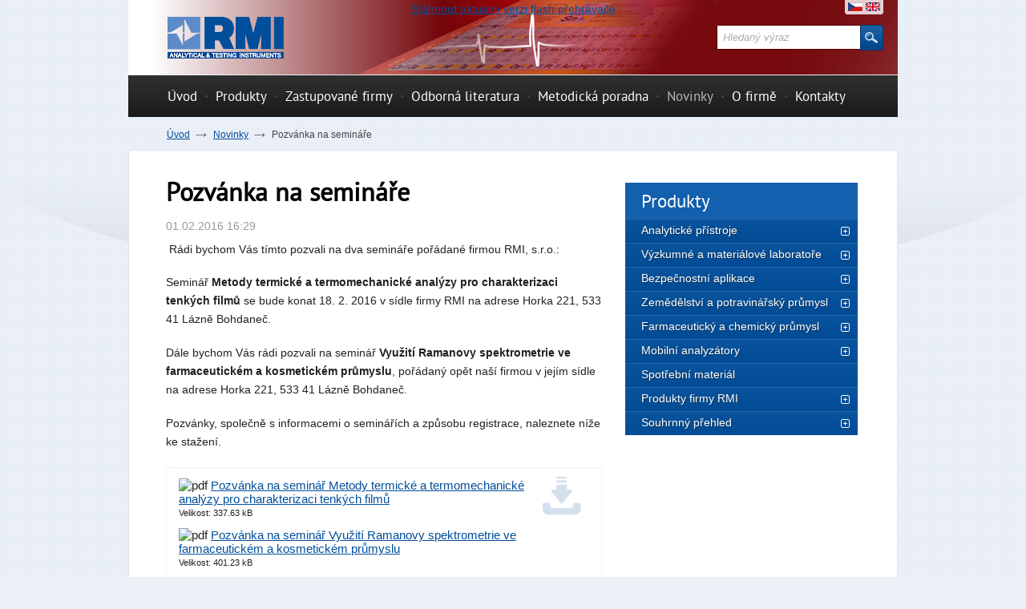

--- FILE ---
content_type: text/html
request_url: http://www.rmi.cz/novinky/pozvanka-na-seminare
body_size: 18774
content:
<!DOCTYPE html PUBLIC "-//W3C//DTD XHTML 1.0 Strict//EN" "http://www.w3.org/TR/xhtml1/DTD/xhtml1-strict.dtd">
<html xml:lang="cs" xmlns="http://www.w3.org/1999/xhtml">

  <head>
    <meta http-equiv="Content-Language" content="cs" />
    <meta http-equiv="Content-Type" content="text/html; charset=utf-8" />
    <title>Pozvánka na semináře | RMI, s.r.o.</title>
    <meta name="robots" content="index, follow" />
    <meta name="description" content="Pozvánka na semináře - více informací na www.rmi.cz" />
    <meta name="keywords" content="Pozvánka na semináře" />
    <meta name="author" content="eBRÁNA s.r.o., www.ebrana.cz" />
    <link rel="shortcut icon" href="/favicon.ico" />

    <link rel="stylesheet" href="/lib/css/core.css" type="text/css" media="screen, print" />
    <link rel="stylesheet" href="/css/format.css" type="text/css" media="screen, print" />
    <link rel="stylesheet" href="/css/boxes.css" type="text/css" media="screen, print" />
    <link rel="stylesheet" href="/css/modules.css" type="text/css" media="screen, print" />
    <link rel="stylesheet" href="/css/lightbox.css" type="text/css" media="screen" />
    <link rel="stylesheet" href="/css/thickbox.css" type="text/css" media="screen" />
    <link rel="stylesheet" href="/css/slider.css" type="text/css" media="screen" />
    <link rel="stylesheet" href="/css/date.css" type="text/css" media="screen" />
    <!--[if lte IE 7]><link rel="stylesheet" href="/css/ie.css" type="text/css" media="screen" /><![endif]-->
    <!--[if IE 8]><link rel="stylesheet" href="/css/ie8.css" type="text/css" media="screen" /><![endif]-->
    <!--[if IE 9]><link rel="stylesheet" href="/css/ie9.css" type="text/css" media="screen" /><![endif]-->
    <link rel="stylesheet" href="/css/print.css" type="text/css" media="print" />
    <link rel="stylesheet" href="/css/selectbox.css" type="text/css" media="screen" />

  <script src="/js/globals.js.php"  type="text/javascript" ></script>
  <script type="text/javascript" src="/js_custom/custom.globals.js.php"></script>
    <script src="/js/hover.js" type="text/javascript"></script>
    <script src="/js/header.js" type="text/javascript"></script>
    <script src="/js/swfobject.js" type="text/javascript"></script>
    <link rel="alternate" type="application/rss+xml" title="Novinky v kategorii" href="/rss.php?lang=cz&amp;ref=5" />
  </head>

  <body class="cz ref_5 child_id_48 layout-two-columns">

    <p id="skipLinksTop" class="skipLinks hidden">
      <a accesskey="1" href="#center" title="Přeskočit na hlavní obsah">Přeskočit na hlavní obsah</a><span class="hidden"> / </span>
      <a accesskey="2" href="#skip_content" title="Přeskočit na doplňující obsah">Přeskočit na doplňující obsah</a>
    </p>

    <div class="backgroundContainer">
      <div id="main">
    <div id="top">
<div class="wrapper">
       <div id="zona95" class="banner">
         <div class="oneBanner" id="b_95_9">
           <object classid="clsid:D27CDB6E-AE6D-11cf-96B8-444553540000" width="960" height="90" id="swf_banner_9">
             <param name="movie" value="/editor/image/bannery/soubor_9.swf" />
               <param name="wmode" value="transparent" />
             <!--[if !IE]>-->
             <object type="application/x-shockwave-flash" data="/editor/image/bannery/soubor_9.swf" width="960" height="90">
               <param name="wmode" value="transparent" />
             <!--<![endif]-->
               <div class="alternativeContent">
                 
                 <p>
                   <a href="//www.adobe.com/go/getflashplayer" rel="nofollow">Stáhnout aktuální verzi flash přehrávače</a>
                 </p>
               </div>
             <!--[if !IE]>-->
             </object>
             <!--<![endif]-->
           </object>
         </div>
         <script type="text/javascript">
           swfobject.registerObject("swf_banner_9", "8.0.0");
         </script>
       </div>
     <a id="logo" href="http://www.rmi.cz" title="Přejít na úvodní stranu"><img src="http://www.rmi.cz/images/logo.gif" alt="Logo společnosti RMI, s.r.o." /></a>
      <ul id="lang">
          <li class="cz active"><a href="http://www.rmi.cz" title="Česky"><span></span>Česky</a></li>
          <li class="en"><a href="http://www.rmi.cz/en/" title="English"><span></span>English</a></li>
      </ul>
<div id="mainMenu">
    <div id="menu">
      <ul id="main-menu">
        <li class="m1 first">
          <a href="http://www.rmi.cz"  title="Úvod"><span>Úvod</span></a>
        </li>
        <li class="m2">
          <a href="http://www.rmi.cz/produkty"  title="Produkty"><span>Produkty</span></a>
        </li>
        <li class="m3">
          <a href="http://www.rmi.cz/zastupovane-firmy"  title="Zastupované firmy"><span>Zastupované firmy</span></a>
        </li>
        <li class="m4">
          <a href="http://www.rmi.cz/odborna-literatura"  title="Odborná literatura"><span>Odborná literatura</span></a>
        </li>
        <li class="m5">
          <a href="http://www.rmi.cz/metodicka-poradna"  title="Metodická poradna"><span>Metodická poradna</span></a>
        </li>
        <li class="active m6active m6">
          <a href="http://www.rmi.cz/novinky"  title="Novinky"><span>Novinky</span></a>
        </li>
        <li class="m7">
          <a href="http://www.rmi.cz/o-firme"  title="O firmě"><span>O firmě</span></a>
        </li>
        <li class="m8 last">
          <a href="http://www.rmi.cz/kontakt"  title="Kontakty"><span>Kontakty</span></a>
        </li>
      </ul>
  </div>
</div>
      <div id="searchbox">
        <form id="searchform" method="get" action="http://www.rmi.cz/vyhledavani">
            <fieldset>
              <input type="hidden" name="lang" value="_cz" />
              <input type="hidden" name="ref" value="65" />
                <legend class="displayNone">Vyhledávání</legend>
                <label class="hidden" for="search_text">Hledaný výraz</label>
                <input name="q" id="search_text" class="left_input autocomplete" type="text" title="Hledaný výraz" />
                <input type="image" src="/images/design/search_submit.jpg" class="imagesub" alt="Hledej" title="Hledej" />
              </fieldset>
        </form>
      </div>
<div class="wrapper">
</div>
</div>
    </div>
    <hr class="none" />
    <div id="columnsWrapper">
  <div id="center">
    <div id="center_cont">
<p id="navigace"><a href="javascript:history.go(-1)" class="back">Zpět</a><span class="hidden"> | </span><a href="http://www.rmi.cz" title="Úvod">Úvod</a> <span class="drobek">&raquo;</span> <a href="http://www.rmi.cz/novinky" title="Novinky">Novinky</a> <span class="drobek">&raquo;</span>  <span class="crumb">Pozvánka na semináře</span></p>
<div id="novinky_detail">
  <h1>Pozvánka na semináře</h1>
  <div class="datum">01.02.2016 16:29</div>
  <p class="image"></p>
  <div class="popis"><p>&nbsp;Rádi bychom Vás tímto pozvali na dva semináře pořádané firmou RMI, s.r.o.:</p>
<p>Seminář <strong>Metody termické a&nbsp;termomechanické analýzy pro charakterizaci tenkých filmů </strong>se bude konat 18. 2. 2016 v&nbsp;sídle firmy RMI na adrese Horka 221, 533 41 Lázně Bohdaneč.</p>
<p>Dále bychom Vás rádi pozvali na seminář <strong>Využití Ramanovy spektrometrie ve farmaceutickém a&nbsp;kosmetickém průmyslu</strong>, pořádaný opět naší firmou v&nbsp;jejím sídle na adrese Horka 221, 533 41 Lázně Bohdaneč.</p>
<p>Pozvánky, společně s&nbsp;informacemi o&nbsp;seminářích a&nbsp;způsobu registrace, naleznete níže ke stažení.</p>
</div>  <div class="cleaner"></div>
    <div class="soubory">
<div class="soubory_cont">
<ul>
<li>
  <span class="data">
  <span class="nazev">
    <img src="/templates/file-types-icons/ico_pdf.png" width="16" height="16" alt="pdf"/>
  <strong><a href="/download.php?group=novinky5_soubory&amp;id=28" title="Stáhnout soubor Pozvánka na seminář Metody termické a termomechanické analýzy pro charakterizaci tenkých filmů">Pozvánka na seminář Metody termické a termomechanické analýzy pro charakterizaci tenkých filmů</a></strong>
 </span> <span class="polozka">Velikost: </span><span class="hodnota">337.63 kB</span>  </span>
</li>
<li>
  <span class="data">
  <span class="nazev">
    <img src="/templates/file-types-icons/ico_pdf.png" width="16" height="16" alt="pdf"/>
  <strong><a href="/download.php?group=novinky5_soubory&amp;id=29" title="Stáhnout soubor Pozvánka na seminář Využití Ramanovy spektrometrie ve farmaceutickém a kosmetickém průmyslu">Pozvánka na seminář Využití Ramanovy spektrometrie ve farmaceutickém a kosmetickém průmyslu</a></strong>
 </span> <span class="polozka">Velikost: </span><span class="hodnota">401.23 kB</span>  </span>
</li>
</ul>
</div>
</div>

<div class="forms zalozky"></div>
</div>    </div>
  </div>
  <hr class="none" />
  <div id="col1">
    <div id="col1_cont">
      <a id="skip_content"></a>
      <h2 class="hidden">Doplňující obsah</h2>
<div id="ecpMenu" class="sloupec_box">
  <div class="sloupec_box_cont">
    <h3 class="h3_sloupec"><span>Produkty</span></h3>
    <ul>
  <li  class="m143" >
  <img onclick="changeDisplay_last('left_ref12_143', true);"  class="menu_cat_sipka"
                       id="left_ref12_143_sipka" src="/images/arr_right.gif" alt="[+]" title="Rozbalit / zabalit" />    <a  href="http://www.rmi.cz/analyticke-laboratore" title="Analytické přístroje"><span >Analytické přístroje</span></a>
<ul id="left_ref12_143" style="display:none;">  <li  class="m175" >
    <a  href="http://www.rmi.cz/aas" title="AAS"><span >AAS</span></a>
  </li>
  <li  class="m501" >
    <a  href="http://www.rmi.cz/analyzatory-hg" title="Analyzátory Hg"><span >Analyzátory Hg</span></a>
  </li>
  <li  class="m504" >
    <a  href="http://www.rmi.cz/icp-oes" title="ICP OES a ICP MS"><span >ICP OES a ICP MS</span></a>
  </li>
  <li  class="m378" >
    <a  href="http://www.rmi.cz/uv-vis-spektrometry" title="UV-VIS spektrometry"><span >UV-VIS spektrometry</span></a>
  </li>
  <li  class="m515" >
    <a  href="http://www.rmi.cz/ir-spektrometry" title="IR Spektrometry"><span >IR Spektrometry</span></a>
  </li>
  <li  class="m523" >
    <a  href="http://www.rmi.cz/nir-spektromery" title="NIR spektromery"><span >NIR spektromery</span></a>
  </li>
  <li  class="m526" >
    <a  href="http://www.rmi.cz/ft-ir" title="FT-IR"><span >FT-IR</span></a>
  </li>
  <li  class="m529" >
    <a  href="http://www.rmi.cz/ft-nir" title="FT-NIR"><span >FT-NIR</span></a>
  </li>
  <li  class="m177" >
    <a  href="http://www.rmi.cz/xrf[1]" title="XRF"><span >XRF</span></a>
  </li>
  <li  class="m584" >
    <a  href="http://www.rmi.cz/opticka-fluorescence" title="Optická fluorescence"><span >Optická fluorescence</span></a>
  </li>
  <li  class="m589" >
    <a  href="http://www.rmi.cz/kapilarni-elektroforeza" title="Kapilární elektroforéza"><span >Kapilární elektroforéza</span></a>
  </li>
  <li  class="m594" >
    <a  href="http://www.rmi.cz/fia[1]" title="FIA"><span >FIA</span></a>
  </li>
  <li  class="m598" >
    <a  href="http://www.rmi.cz/libs" title="LIBS"><span >LIBS</span></a>
  </li>
  <li  class="m602" >
    <a  href="http://www.rmi.cz/mobilni-gc-msms" title="GC-MS"><span >GC-MS</span></a>
  </li>
  <li  class="m603" >
    <a  href="http://www.rmi.cz/ramanovy-spektrometry" title="Ramanovy spektrometry"><span >Ramanovy spektrometry</span></a>
  </li>
  <li  class="m977" >
    <a  href="http://www.rmi.cz/priprava-vzorku" title="Příprava vzorků"><span >Příprava vzorků</span></a>
  </li>
  <li  class="m978" >
    <a  href="http://www.rmi.cz/priprava-vody-a-kyselin" title="Příprava vody a kyselin"><span >Příprava vody a kyselin</span></a>
  </li>
  <li  class="m979" >
    <a  href="http://www.rmi.cz/spotrebni-material[1]" title="Spotřební materiál"><span >Spotřební materiál</span></a>
  </li>
  <li  class="m980" >
    <a  href="http://www.rmi.cz/produkce-rmi" title="Producke RMI"><span >Producke RMI</span></a>
  </li>
  <li  class="m981" >
    <a  href="http://www.rmi.cz/chladici-jednotky" title="Chladící jednotky"><span >Chladící jednotky</span></a>
  </li>
  <li  class="m1109" >
    <a  href="http://www.rmi.cz/termicka-analyza" title="Termická analýza"><span >Termická analýza</span></a>
  </li>
  <li  class="m1240" >
    <a  href="http://www.rmi.cz/micronir-spektrometry" title="MicroNIR spektrometry"><span >MicroNIR spektrometry</span></a>
  </li>
  </ul>
  </li>
  <li  class="m144" >
  <img onclick="changeDisplay_last('left_ref12_144', true);"  class="menu_cat_sipka"
                       id="left_ref12_144_sipka" src="/images/arr_right.gif" alt="[+]" title="Rozbalit / zabalit" />    <a  href="http://www.rmi.cz/vyzkumne-a-materialove-laboratore" title="Výzkumné a materiálové laboratoře"><span >Výzkumné a materiálové laboratoře</span></a>
<ul id="left_ref12_144" style="display:none;">  <li  class="m260" >
    <a  href="http://www.rmi.cz/scanning-probe-microscopy" title="Mikroskopie skenující sondou (SPM)"><span >Mikroskopie skenující sondou (SPM)</span></a>
  </li>
  <li  class="m837" >
    <a  href="http://www.rmi.cz/ramanovy-mikroskopy" title="Ramanova konfokální mikroskopie"><span >Ramanova konfokální mikroskopie</span></a>
  </li>
  <li  class="m1264" >
    <a  href="http://www.rmi.cz/nano-ir-spektroskopie-ir-s-snom" title="Nano IR spektroskopie a mapování"><span >Nano IR spektroskopie a mapování</span></a>
  </li>
  <li  class="m838" >
    <a  href="http://www.rmi.cz/laboratorni-systemy" title="Ramanovy spektrometry"><span >Ramanovy spektrometry</span></a>
  </li>
  <li  class="m839" >
    <a  href="http://www.rmi.cz/spektralni-systemy" title="Spektrální systémy"><span >Spektrální systémy</span></a>
  </li>
  <li  class="m827" >
    <a  href="http://www.rmi.cz/micro-a-nano-ct" title="Micro a nano CT"><span >Micro a nano CT</span></a>
  </li>
  <li  class="m840" >
    <a  href="http://www.rmi.cz/digitalni-holograficka-mikroskopie" title="Digitální holografická mikroskopie"><span >Digitální holografická mikroskopie</span></a>
  </li>
  <li  class="m828" >
    <a  href="http://www.rmi.cz/frt[1]" title="Optická analýza povrchů"><span >Optická analýza povrchů</span></a>
  </li>
  <li  class="m841" >
    <a  href="http://www.rmi.cz/lasery-a-copo" title="Lasery"><span >Lasery</span></a>
  </li>
  <li  class="m1107" >
    <a  href="http://www.rmi.cz/termicka-analyza" title="Termická analýza"><span >Termická analýza</span></a>
  </li>
  <li  class="m1194" >
    <a  href="http://www.rmi.cz/antivibracni-systemy" title="Antivibrační systémy"><span >Antivibrační systémy</span></a>
  </li>
  <li  class="m1375" >
    <a  href="http://www.rmi.cz/microxrf-xrf-mikroskopie[1]" title="microXRF - XRF mikroskopie"><span >microXRF - XRF mikroskopie</span></a>
  </li>
  <li  class="m1473" >
    <a  href="http://www.rmi.cz/mobilni-3D-mikroskop" title="Mobilní 3D mikroskop"><span >Mobilní 3D mikroskop</span></a>
  </li>
  </ul>
  </li>
  <li  class="m145" >
  <img onclick="changeDisplay_last('left_ref12_145', true);"  class="menu_cat_sipka"
                       id="left_ref12_145_sipka" src="/images/arr_right.gif" alt="[+]" title="Rozbalit / zabalit" />    <a  href="http://www.rmi.cz/bezpecnostni-aplikace" title="Bezpečnostní aplikace"><span >Bezpečnostní aplikace</span></a>
<ul id="left_ref12_145" style="display:none;">  <li  class="m914" >
    <a  href="http://www.rmi.cz/mobilni-detekce-nebezpecnych-latek" title="Mobilní detekce nebezpečných látek"><span >Mobilní detekce nebezpečných látek</span></a>
  </li>
  <li  class="m1430" >
    <a  href="http://www.rmi.cz/mobiledetect" title="Testy drog a výbušnin DetectaChem"><span >Testy drog a výbušnin DetectaChem</span></a>
  </li>
  <li  class="m915" >
    <a  href="http://www.rmi.cz/stacionarni-detektory-nebezpecnych-latek" title="Stacionární detektory nebezpečných látek"><span >Stacionární detektory nebezpečných látek</span></a>
  </li>
  <li  class="m916" >
    <a  href="http://www.rmi.cz/gama-spektrometry-a-detekce-radiace" title="Gama spektrometry, detekce radiace"><span >Gama spektrometry, detekce radiace</span></a>
  </li>
  <li  class="m917" >
    <a  href="http://www.rmi.cz/detekce-a-odber-bioaerosolu" title="Detekce a odběr bioaerosolů"><span >Detekce a odběr bioaerosolů</span></a>
  </li>
  <li  class="m1355" >
    <a  href="http://www.rmi.cz/identifikace-biologickych-agens[1]" title="Identifikace biologických agens"><span >Identifikace biologických agens</span></a>
  </li>
  <li  class="m1345" >
    <a  href="http://www.rmi.cz/dekontaminace-a-dezinfekce" title="Dekontaminace a dezinfekce"><span >Dekontaminace a dezinfekce</span></a>
  </li>
  <li  class="m1368" >
    <a  href="http://www.rmi.cz/mobilni-inspekcni-rentgen" title="Zobrazovací detektory zpětného rozptylu"><span >Zobrazovací detektory zpětného rozptylu</span></a>
  </li>
  </ul>
  </li>
  <li  class="m146" >
  <img onclick="changeDisplay_last('left_ref12_146', true);"  class="menu_cat_sipka"
                       id="left_ref12_146_sipka" src="/images/arr_right.gif" alt="[+]" title="Rozbalit / zabalit" />    <a  href="http://www.rmi.cz/zemedelstvi-a-potravinarsky-prumysl" title="Zemědělství a potravinářský průmysl"><span >Zemědělství a potravinářský průmysl</span></a>
<ul id="left_ref12_146" style="display:none;">  <li  class="m865" >
  <img onclick="changeDisplay_last('left_ref12_865', true);"  class="menu_cat_sipka"
                       id="left_ref12_865_sipka" src="/images/arr_right.gif" alt="[+]" title="Rozbalit / zabalit" />    <a  href="http://www.rmi.cz/nir-a-ft-nir-analyzatory" title="NIR a FT-NIR analyzátory"><span >NIR a FT-NIR analyzátory</span></a>
<ul id="left_ref12_865" style="display:none;">  <li  class="m898" >
    <a  href="http://www.rmi.cz/rucni-moems-nir-spektrometry" title="Ruční NIR spektrometry firmy Thermo"><span >Ruční NIR spektrometry firmy Thermo</span></a>
  </li>
  <li  class="m867" >
    <a  href="http://www.rmi.cz/ft-nir" title="FT-NIR spektrometry"><span >FT-NIR spektrometry</span></a>
  </li>
  <li  class="m1242" >
    <a  href="http://www.rmi.cz/micronir-spektrometry" title="NIR procesní analýza"><span >NIR procesní analýza</span></a>
  </li>
  <li  class="m1253" >
    <a  href="http://www.rmi.cz/micronir-spektrometry[5]" title="Mobilní MicroNIR spektrometry"><span >Mobilní MicroNIR spektrometry</span></a>
  </li>
  </ul>
  </li>
  <li  class="m870" >
  <img onclick="changeDisplay_last('left_ref12_870', true);"  class="menu_cat_sipka"
                       id="left_ref12_870_sipka" src="/images/arr_right.gif" alt="[+]" title="Rozbalit / zabalit" />    <a  href="http://www.rmi.cz/prvkova-analyza" title="Prvková analýza"><span >Prvková analýza</span></a>
<ul id="left_ref12_870" style="display:none;">  <li  class="m871" >
    <a  href="http://www.rmi.cz/aas" title="AAS"><span >AAS</span></a>
  </li>
  <li  class="m872" >
    <a  href="http://www.rmi.cz/icp-oes" title="ICP OES"><span >ICP OES</span></a>
  </li>
  <li  class="m873" >
    <a  href="http://www.rmi.cz/xrf[1]" title="XRF"><span >XRF</span></a>
  </li>
  </ul>
  </li>
  <li  class="m874" >
  <img onclick="changeDisplay_last('left_ref12_874', true);"  class="menu_cat_sipka"
                       id="left_ref12_874_sipka" src="/images/arr_right.gif" alt="[+]" title="Rozbalit / zabalit" />    <a  href="http://www.rmi.cz/priprava-vzorku[3]" title="Příprava vzorků"><span >Příprava vzorků</span></a>
<ul id="left_ref12_874" style="display:none;">  <li  class="m875" >
    <a  href="http://www.rmi.cz/otevrene-rozklady" title="Otevřené rozklady"><span >Otevřené rozklady</span></a>
  </li>
  <li  class="m876" >
    <a  href="http://www.rmi.cz/klasicke-tlakove-rozklady" title="Klasické tlakové rozklady"><span >Klasické tlakové rozklady</span></a>
  </li>
  <li  class="m877" >
    <a  href="http://www.rmi.cz/mw-tlakove-rozklady" title="Mikrovlné tlakové rozklady"><span >Mikrovlné tlakové rozklady</span></a>
  </li>
  <li  class="m878" >
    <a  href="http://www.rmi.cz/kjeldahlizace" title="Kjeldahlizace"><span >Kjeldahlizace</span></a>
  </li>
  <li  class="m879" >
    <a  href="http://www.rmi.cz/vyhrivane-desky" title="Vyhřívané desky"><span >Vyhřívané desky</span></a>
  </li>
  <li  class="m881" >
    <a  href="http://www.rmi.cz/mleti-vzorku" title="Kryogenické mletí"><span >Kryogenické mletí</span></a>
  </li>
  <li  class="m882" >
    <a  href="http://www.rmi.cz/mleti-vzorku[1]" title="Mletí vzorku"><span >Mletí vzorku</span></a>
  </li>
  </ul>
  </li>
  <li  class="m883" >
    <a  href="http://www.rmi.cz/kapilarni-elektroforeza" title="Kapilární elektroforéza"><span >Kapilární elektroforéza</span></a>
  </li>
  </ul>
  </li>
  <li  class="m147" >
  <img onclick="changeDisplay_last('left_ref12_147', true);"  class="menu_cat_sipka"
                       id="left_ref12_147_sipka" src="/images/arr_right.gif" alt="[+]" title="Rozbalit / zabalit" />    <a  href="http://www.rmi.cz/farmaceuticky-a-chemicky-prumysl" title="Farmaceutický a chemický průmysl"><span >Farmaceutický a chemický průmysl</span></a>
<ul id="left_ref12_147" style="display:none;">  <li  class="m886" >
  <img onclick="changeDisplay_last('left_ref12_886', true);"  class="menu_cat_sipka"
                       id="left_ref12_886_sipka" src="/images/arr_right.gif" alt="[+]" title="Rozbalit / zabalit" />    <a  href="http://www.rmi.cz/rucni-ramanovy-spektrometry" title="Ruční Ramanovy spektrometry"><span >Ruční Ramanovy spektrometry</span></a>
<ul id="left_ref12_886" style="display:none;">  <li  class="m905" >
    <a  href="http://www.rmi.cz/truscan-rm" title="TruScan RM"><span >TruScan RM</span></a>
  </li>
  <li  class="m1148" >
    <a  href="http://www.rmi.cz/truscan-gp" title="TruScan GP"><span >TruScan GP</span></a>
  </li>
  </ul>
  </li>
  <li  class="m1249" >
  <img onclick="changeDisplay_last('left_ref12_1249', true);"  class="menu_cat_sipka"
                       id="left_ref12_1249_sipka" src="/images/arr_right.gif" alt="[+]" title="Rozbalit / zabalit" />    <a  href="http://www.rmi.cz/mobilni-nir-spektrometry[2]" title="Mobilní NIR spektrometry"><span >Mobilní NIR spektrometry</span></a>
<ul id="left_ref12_1249" style="display:none;">  <li  class="m887" >
  <img onclick="changeDisplay_last('left_ref12_887', true);"  class="menu_cat_sipka"
                       id="left_ref12_887_sipka" src="/images/arr_right.gif" alt="[+]" title="Rozbalit / zabalit" />    <a  href="http://www.rmi.cz/rucni-nir-spektrometry" title="Ruční NIR spektrometry firmy Thermo"><span >Ruční NIR spektrometry firmy Thermo</span></a>
<ul id="left_ref12_887" style="display:none;">  <li  class="m906" >
    <a  href="http://www.rmi.cz/microphazir-rx[1]" title="MicroPhazir Rx"><span >MicroPhazir Rx</span></a>
  </li>
  </ul>
  </li>
  <li  class="m1250" >
    <a  href="http://www.rmi.cz/micronir-spektrometry[5]" title="Mobilní MicroNIR spektrometry"><span >Mobilní MicroNIR spektrometry</span></a>
  </li>
  </ul>
  </li>
  <li  class="m1181" >
    <a  href="http://www.rmi.cz/procesni-online-systemy" title="Raman procesní analýza"><span >Raman procesní analýza</span></a>
  </li>
  <li  class="m1241" >
    <a  href="http://www.rmi.cz/micronir-spektrometry" title="NIR procesní analýza"><span >NIR procesní analýza</span></a>
  </li>
  <li  class="m1234" >
    <a  href="http://www.rmi.cz/skenujici-nir" title="Skenující NIR spektrometry"><span >Skenující NIR spektrometry</span></a>
  </li>
  <li  class="m890" >
  <img onclick="changeDisplay_last('left_ref12_890', true);"  class="menu_cat_sipka"
                       id="left_ref12_890_sipka" src="/images/arr_right.gif" alt="[+]" title="Rozbalit / zabalit" />    <a  href="http://www.rmi.cz/mobilni-ft-ir-a-ir-spektrometry" title="Mobilní FT-IR a IR spektrometry"><span >Mobilní FT-IR a IR spektrometry</span></a>
<ul id="left_ref12_890" style="display:none;">  <li  class="m907" >
    <a  href="http://www.rmi.cz/mobilni-ft-ir-spektrometr-trudefender-" title="TruDefender FTX a FTXi"><span >TruDefender FTX a FTXi</span></a>
  </li>
  </ul>
  </li>
  <li  class="m889" >
    <a  href="http://www.rmi.cz/uv-vis-spektrometry" title="UV-VIS spektrometry"><span >UV-VIS spektrometry</span></a>
  </li>
  <li  class="m1108" >
    <a  href="http://www.rmi.cz/termicka-analyza" title="Termická analýza"><span >Termická analýza</span></a>
  </li>
  </ul>
  </li>
  <li  class="m148" >
  <img onclick="changeDisplay_last('left_ref12_148', true);"  class="menu_cat_sipka"
                       id="left_ref12_148_sipka" src="/images/arr_right.gif" alt="[+]" title="Rozbalit / zabalit" />    <a  href="http://www.rmi.cz/mobilni-analyzatory" title="Mobilní analyzátory"><span >Mobilní analyzátory</span></a>
<ul id="left_ref12_148" style="display:none;">  <li  class="m931" >
    <a  href="http://www.rmi.cz/mobilni-analyza-nezpecnych-plynnych-a-tekavych-latek" title="Mobilní analýza nebezpečných plynných a těkavých látek"><span >Mobilní analýza nebezpečných plynných a těkavých látek</span></a>
  </li>
  <li  class="m932" >
    <a  href="http://www.rmi.cz/mobilni-spektrometry" title="Mobilní Ramanovy spektrometry"><span >Mobilní Ramanovy spektrometry</span></a>
  </li>
  <li  class="m933" >
    <a  href="http://www.rmi.cz/mobilni-ft-ir-spektrometry" title="Mobilní FT-IR spektrometry"><span >Mobilní FT-IR spektrometry</span></a>
  </li>
  <li  class="m934" >
    <a  href="http://www.rmi.cz/mobilni-nir-analyzatory" title="Mobilní NIR analyzátory"><span >Mobilní NIR analyzátory</span></a>
  </li>
  <li  class="m1175" >
    <a  href="http://www.rmi.cz/gemini-novinka" title="Mobilní kombinovaný FT-IR/Raman spektrometr"><span >Mobilní kombinovaný FT-IR/Raman spektrometr</span></a>
  </li>
  <li  class="m1176" >
    <a  href="http://www.rmi.cz/mobilni-msms-spektrometr-novinka" title="Mobilní MS spektrometr - NOVINKA"><span >Mobilní MS spektrometr - NOVINKA</span></a>
  </li>
  <li  class="m1361" >
    <a  href="http://www.rmi.cz/mobilni-xrf" title="Mobilní XRF"><span >Mobilní XRF</span></a>
  </li>
  <li  class="m1362" >
    <a  href="http://www.rmi.cz/pendar-x10" title="Mobilní Stand OFF Ramanův spektrometr"><span >Mobilní Stand OFF Ramanův spektrometr</span></a>
  </li>
  <li  class="m1363" >
    <a  href="http://www.rmi.cz/mobilni-inspekcni-rentgen" title="Mobilní detektor zpětného rozptylu (ruční rentgenový zobrazovač)"><span >Mobilní detektor zpětného rozptylu (ruční rentgenový zobrazovač)</span></a>
  </li>
  <li  class="m967" >
    <a  href="http://www.rmi.cz/gama-spektrometry-a-detekce-radiace" title="Gama spektrometry, detekce radiace"><span >Gama spektrometry, detekce radiace</span></a>
  </li>
  <li  class="m968" >
    <a  href="http://www.rmi.cz/mobilni-gc-ms[2]" title="Mobilní GC-MS detektory"><span >Mobilní GC-MS detektory</span></a>
  </li>
  <li  class="m1243" >
    <a  href="http://www.rmi.cz/micronir-spektrometry[5]" title=" Mobilní MicroNIR spektrometry"><span > Mobilní MicroNIR spektrometry</span></a>
  </li>
  <li  class="m1326" >
    <a  href="http://www.rmi.cz/ir-spektrometry" title="Mobilní IR spektrometry"><span >Mobilní IR spektrometry</span></a>
  </li>
  <li  class="m1481" >
    <a  href="http://www.rmi.cz/rychla-detekce-vybusnin" title="Mobilní ultrastopová detekce výbušnin"><span >Mobilní ultrastopová detekce výbušnin</span></a>
  </li>
  </ul>
  </li>
  <li  class="m149" >
    <a  href="http://www.rmi.cz/spotrebni-material[1]" title="Spotřební materiál"><span >Spotřební materiál</span></a>
  </li>
  <li  class="m150" >
  <img onclick="changeDisplay_last('left_ref12_150', true);"  class="menu_cat_sipka"
                       id="left_ref12_150_sipka" src="/images/arr_right.gif" alt="[+]" title="Rozbalit / zabalit" />    <a  href="http://www.rmi.cz/produkty-firmy-rmi" title="Produkty firmy RMI"><span >Produkty firmy RMI</span></a>
<ul id="left_ref12_150" style="display:none;">  <li  class="m944" >
    <a  href="http://www.rmi.cz/testovani-uhli" title="Testování uhlí"><span >Testování uhlí</span></a>
  </li>
  </ul>
  </li>
  <li  class="m151  last" >
  <img onclick="changeDisplay_last('left_ref12_151', true);"  class="menu_cat_sipka"
                       id="left_ref12_151_sipka" src="/images/arr_right.gif" alt="[+]" title="Rozbalit / zabalit" />    <a  href="http://www.rmi.cz/souhrnny-prehled" title="Souhrnný přehled"><span >Souhrnný přehled</span></a>
<ul id="left_ref12_151" style="display:none;">  <li  class="m157" >
  <img onclick="changeDisplay_last('left_ref12_157', true);"  class="menu_cat_sipka"
                       id="left_ref12_157_sipka" src="/images/arr_right.gif" alt="[+]" title="Rozbalit / zabalit" />    <a  href="http://www.rmi.cz/analyticke-pristroje" title="Analytické přístroje"><span >Analytické přístroje</span></a>
<ul id="left_ref12_157" style="display:none;">  <li  class="m158" >
  <img onclick="changeDisplay_last('left_ref12_158', true);"  class="menu_cat_sipka"
                       id="left_ref12_158_sipka" src="/images/arr_right.gif" alt="[+]" title="Rozbalit / zabalit" />    <a  href="http://www.rmi.cz/aas" title="AAS"><span >AAS</span></a>
<ul id="left_ref12_158" style="display:none;">  <li  class="m159" >
  <img onclick="changeDisplay_last('left_ref12_159', true);"  class="menu_cat_sipka"
                       id="left_ref12_159_sipka" src="/images/arr_right.gif" alt="[+]" title="Rozbalit / zabalit" />    <a  href="http://www.rmi.cz/aa-spektrometry" title="AAS spektrometry"><span >AAS spektrometry</span></a>
<ul id="left_ref12_159" style="display:none;">  <li  class="m172" >
    <a  href="http://www.rmi.cz/savantaa-suma" title="SavantAA Suma"><span >SavantAA Suma</span></a>
  </li>
  <li  class="m173" >
    <a  href="http://www.rmi.cz/rada-savantaa-" title="Řada SavantAA "><span >Řada SavantAA </span></a>
  </li>
  <li  class="m258" >
    <a  href="http://www.rmi.cz/savantaa-zeeman" title="SavantAA Zeeman"><span >SavantAA Zeeman</span></a>
  </li>
  </ul>
  </li>
  <li  class="m171" >
  <img onclick="changeDisplay_last('left_ref12_171', true);"  class="menu_cat_sipka"
                       id="left_ref12_171_sipka" src="/images/arr_right.gif" alt="[+]" title="Rozbalit / zabalit" />    <a  href="http://www.rmi.cz/prislusenstvi" title="Příslušenství"><span >Příslušenství</span></a>
<ul id="left_ref12_171" style="display:none;">  <li  class="m259" >
    <a  href="http://www.rmi.cz/elektrotermicka-atomizace-system-5000-" title="Elektrotermická atomizace System 5000 "><span >Elektrotermická atomizace System 5000 </span></a>
  </li>
  <li  class="m279" >
    <a  href="http://www.rmi.cz/sds-720[1]" title="SDS 720"><span >SDS 720</span></a>
  </li>
  <li  class="m278" >
    <a  href="http://www.rmi.cz/esv[1]" title="ESV"><span >ESV</span></a>
  </li>
  <li  class="m281" >
    <a  href="http://www.rmi.cz/ps-720[1]" title="PS 720"><span >PS 720</span></a>
  </li>
  <li  class="m283" >
    <a  href="http://www.rmi.cz/hg-3000-ehg-3000[1]" title="HG 3000, EHG 3000"><span >HG 3000, EHG 3000</span></a>
  </li>
  <li  class="m284" >
    <a  href="http://www.rmi.cz/abr" title="ABR"><span >ABR</span></a>
  </li>
  <li  class="m285" >
    <a  href="http://www.rmi.cz/mc-3000" title="MC 3000"><span >MC 3000</span></a>
  </li>
  <li  class="m286" >
    <a  href="http://www.rmi.cz/chladici-jednotky" title="Chladící jednotky"><span >Chladící jednotky</span></a>
  </li>
  <li  class="m289" >
    <a  href="http://www.rmi.cz/eht" title="EHT"><span >EHT</span></a>
  </li>
  </ul>
  </li>
  <li  class="m290" >
    <a  href="http://www.sparspec.cz/" title="Spotřební materiál"><span >Spotřební materiál</span></a>
  </li>
  </ul>
  </li>
  <li  class="m160" >
  <img onclick="changeDisplay_last('left_ref12_160', true);"  class="menu_cat_sipka"
                       id="left_ref12_160_sipka" src="/images/arr_right.gif" alt="[+]" title="Rozbalit / zabalit" />    <a  href="http://www.rmi.cz/analyzatory-hg" title="Analyzátory Hg"><span >Analyzátory Hg</span></a>
<ul id="left_ref12_160" style="display:none;">  <li  class="m292" >
    <a  href="http://www.rmi.cz/ra-915" title="RA-915M"><span >RA-915M</span></a>
  </li>
  <li  class="m293" >
    <a  href="http://www.rmi.cz/pyrolyzni-modul-pyro-915" title="Pyrolyzní modul PYRO-915"><span >Pyrolyzní modul PYRO-915</span></a>
  </li>
  <li  class="m1380" >
    <a  href="http://www.rmi.cz/ra-915-lab" title="RA-915 Lab"><span >RA-915 Lab</span></a>
  </li>
  <li  class="m1381" >
    <a  href="http://www.rmi.cz/sorbent-trap" title="Přehled přístrojů f. Lumex pro analýzu Hg"><span >Přehled přístrojů f. Lumex pro analýzu Hg</span></a>
  </li>
  </ul>
  </li>
  <li  class="m161" >
  <img onclick="changeDisplay_last('left_ref12_161', true);"  class="menu_cat_sipka"
                       id="left_ref12_161_sipka" src="/images/arr_right.gif" alt="[+]" title="Rozbalit / zabalit" />    <a  href="http://www.rmi.cz/icp-oes" title="ICP OES a ICP MS"><span >ICP OES a ICP MS</span></a>
<ul id="left_ref12_161" style="display:none;">  <li  class="m253" >
  <img onclick="changeDisplay_last('left_ref12_253', true);"  class="menu_cat_sipka"
                       id="left_ref12_253_sipka" src="/images/arr_right.gif" alt="[+]" title="Rozbalit / zabalit" />    <a  href="http://www.rmi.cz/icp-oes-spektrometry" title="ICP OES spektrometry"><span >ICP OES spektrometry</span></a>
<ul id="left_ref12_253" style="display:none;">  <li  class="m294" >
    <a  href="http://www.rmi.cz/integra-xl" title="Integra XL"><span >Integra XL</span></a>
  </li>
  </ul>
  </li>
  <li  class="m254" >
  <img onclick="changeDisplay_last('left_ref12_254', true);"  class="menu_cat_sipka"
                       id="left_ref12_254_sipka" src="/images/arr_right.gif" alt="[+]" title="Rozbalit / zabalit" />    <a  href="http://www.rmi.cz/icp-ms-spektrometry" title="ICP MS spektrometry"><span >ICP MS spektrometry</span></a>
<ul id="left_ref12_254" style="display:none;">  <li  class="m295" >
    <a  href="http://www.rmi.cz/optimass-9500" title="NEW Optimass 9600"><span >NEW Optimass 9600</span></a>
  </li>
  </ul>
  </li>
  <li  class="m255" >
    <a  href="http://www.rmi.cz/laserova-ablace[1]" title="Laserové ablace"><span >Laserové ablace</span></a>
  </li>
  <li  class="m256" >
    <a  href="http://www.rmi.cz/autosamplery" title="Autosamplery"><span >Autosamplery</span></a>
  </li>
  <li  class="m649" >
  <img onclick="changeDisplay_last('left_ref12_649', true);"  class="menu_cat_sipka"
                       id="left_ref12_649_sipka" src="/images/arr_right.gif" alt="[+]" title="Rozbalit / zabalit" />    <a  href="http://www.rmi.cz/prislusenstvi-pro-icp-a-icp-ms" title="Příslušenství pro ICP a ICP MS"><span >Příslušenství pro ICP a ICP MS</span></a>
<ul id="left_ref12_649" style="display:none;">  <li  class="m650" >
    <a  href="http://www.rmi.cz/laserova-ablace[1]" title="Laserová ablace"><span >Laserová ablace</span></a>
  </li>
  <li  class="m655" >
    <a  href="http://www.rmi.cz/truflo" title="TruFlo"><span >TruFlo</span></a>
  </li>
  <li  class="m652" >
    <a  href="http://www.rmi.cz/autosamplery-a-redici-jednotky" title="Autosamplery a ředící jednotky"><span >Autosamplery a ředící jednotky</span></a>
  </li>
  <li  class="m653" >
    <a  href="http://www.rmi.cz/fia-vnaseni" title="FIA vnaseni"><span >FIA vnaseni</span></a>
  </li>
  <li  class="m654" >
    <a  href="http://www.rmi.cz/zmlzovace-usn-a-dalsi" title="Vysoce účinné zmlžovače"><span >Vysoce účinné zmlžovače</span></a>
  </li>
  </ul>
  </li>
  <li  class="m257" >
    <a  href="http://www.rmi.cz/dalsi-prislusenstvi" title="Další příslušenství"><span >Další příslušenství</span></a>
  </li>
  </ul>
  </li>
  <li  class="m178" >
  <img onclick="changeDisplay_last('left_ref12_178', true);"  class="menu_cat_sipka"
                       id="left_ref12_178_sipka" src="/images/arr_right.gif" alt="[+]" title="Rozbalit / zabalit" />    <a  href="http://www.rmi.cz/uv-vis-spektrometry" title="UV-VIS spektrometry"><span >UV-VIS spektrometry</span></a>
<ul id="left_ref12_178" style="display:none;">  <li  class="m969" >
  <img onclick="changeDisplay_last('left_ref12_969', true);"  class="menu_cat_sipka"
                       id="left_ref12_969_sipka" src="/images/arr_right.gif" alt="[+]" title="Rozbalit / zabalit" />    <a  href="http://www.rmi.cz/skenujici-uv-vis-spektrometry" title="Skenující UV-VIS spektrometry"><span >Skenující UV-VIS spektrometry</span></a>
<ul id="left_ref12_969" style="display:none;">  <li  class="m296" >
    <a  href="http://www.rmi.cz/cintra-101" title="UV-VIS spektrometr Cintra 1010"><span >UV-VIS spektrometr Cintra 1010</span></a>
  </li>
  <li  class="m297" >
    <a  href="http://www.rmi.cz/uv-vis-spektrometr-cintra-202-" title="UV-VIS spektrometr Cintra 2020 "><span >UV-VIS spektrometr Cintra 2020 </span></a>
  </li>
  <li  class="m298" >
    <a  href="http://www.rmi.cz/uv-vis-spektrometr-cintra-303" title="UV-VIS spektrometr Cintra 3030"><span >UV-VIS spektrometr Cintra 3030</span></a>
  </li>
  <li  class="m299" >
    <a  href="http://www.rmi.cz/uv-vis-spektrometr-cintra-404" title="UV-VIS spektrometr Cintra 4040"><span >UV-VIS spektrometr Cintra 4040</span></a>
  </li>
  <li  class="m300" >
    <a  href="http://www.rmi.cz/prislusenstvi[3]" title="Příslušenství"><span >Příslušenství</span></a>
  </li>
  </ul>
  </li>
  <li  class="m970" >
  <img onclick="changeDisplay_last('left_ref12_970', true);"  class="menu_cat_sipka"
                       id="left_ref12_970_sipka" src="/images/arr_right.gif" alt="[+]" title="Rozbalit / zabalit" />    <a  href="http://www.rmi.cz/diode-array-uv-vis-spektrometry" title="Diode array UV-VIS spektrometry"><span >Diode array UV-VIS spektrometry</span></a>
<ul id="left_ref12_970" style="display:none;">  <li  class="m1155" >
    <a  href="http://www.rmi.cz/UV-Vis-spektrofotometr-Velox-1100 " title="PDA UV-Vis spektrofotometr Velox 1100_SCINCO"><span >PDA UV-Vis spektrofotometr Velox 1100_SCINCO</span></a>
  </li>
  </ul>
  </li>
  <li  class="m971" >
  <img onclick="changeDisplay_last('left_ref12_971', true);"  class="menu_cat_sipka"
                       id="left_ref12_971_sipka" src="/images/arr_right.gif" alt="[+]" title="Rozbalit / zabalit" />    <a  href="http://www.rmi.cz/vlaknove-uv-vis-spektrometry" title="Vláknové UV-VIS spektrometry"><span >Vláknové UV-VIS spektrometry</span></a>
<ul id="left_ref12_971" style="display:none;">  <li  class="m1084" >
    <a  href="http://www.rmi.cz/silver-nova" title="Silver Nova"><span >Silver Nova</span></a>
  </li>
  <li  class="m965" >
    <a  href="http://www.rmi.cz/black-comet" title="Black Comet"><span >Black Comet</span></a>
  </li>
  <li  class="m1220" >
    <a  href="http://www.rmi.cz/stellar-rad" title="StellarRAD Série 3"><span >StellarRAD Série 3</span></a>
  </li>
  <li  class="m984" >
    <a  href="http://www.rmi.cz/blue-wave" title="Vláknové spektrometry Czerny-Turner"><span >Vláknové spektrometry Czerny-Turner</span></a>
  </li>
  <li  class="m1200" >
    <a  href="http://www.rmi.cz/vlaknove-nir-spektrometry[1]" title="Vláknové NIR spektrometry"><span >Vláknové NIR spektrometry</span></a>
  </li>
  <li  class="m1205" >
    <a  href="http://www.rmi.cz/svetelne-zdroje" title="Světelné zdroje"><span >Světelné zdroje</span></a>
  </li>
  <li  class="m986" >
    <a  href="http://www.rmi.cz/prislusenstvi-pro-vlaknove-spektrometry" title="Příslušenství pro vláknové spektrometry"><span >Příslušenství pro vláknové spektrometry</span></a>
  </li>
  </ul>
  </li>
  <li  class="m1094" >
    <a  href="http://www.rmi.cz/nano-stick" title="Nano Stick"><span >Nano Stick</span></a>
  </li>
  <li  class="m1393" >
    <a  href="http://www.sparspec.cz/" title="Spotřební materiál"><span >Spotřební materiál</span></a>
  </li>
  <li  class="m1488" >
    <a  href="http://www.rmi.cz/CRAIC" title="Kombinovaná mikroskopická UV-VIS-NIR a Ramanovská analýza"><span >Kombinovaná mikroskopická UV-VIS-NIR a Ramanovská analýza</span></a>
  </li>
  </ul>
  </li>
  <li  class="m179" >
  <img onclick="changeDisplay_last('left_ref12_179', true);"  class="menu_cat_sipka"
                       id="left_ref12_179_sipka" src="/images/arr_right.gif" alt="[+]" title="Rozbalit / zabalit" />    <a  href="http://www.rmi.cz/ir-spektrometry" title="IR Spektrometry"><span >IR Spektrometry</span></a>
<ul id="left_ref12_179" style="display:none;">  <li  class="m1259" >
  <img onclick="changeDisplay_last('left_ref12_1259', true);"  class="menu_cat_sipka"
                       id="left_ref12_1259_sipka" src="/images/arr_right.gif" alt="[+]" title="Rozbalit / zabalit" />    <a  href="http://www.rmi.cz/ir-spektrometry-spectrolytic[1]" title="IR spektrometry Spectrolytic"><span >IR spektrometry Spectrolytic</span></a>
<ul id="left_ref12_1259" style="display:none;">  <li  class="m1327" >
    <a  href="http://www.rmi.cz/irsphinx-atr" title="IRSphinx ATR"><span >IRSphinx ATR</span></a>
  </li>
  <li  class="m1328" >
    <a  href="http://www.rmi.cz/irsphinx-transmission-industrial" title="IRSphinx Transmission Industrial"><span >IRSphinx Transmission Industrial</span></a>
  </li>
  <li  class="m1329" >
    <a  href="http://www.rmi.cz/mirs" title="MIRS"><span >MIRS</span></a>
  </li>
  <li  class="m1330" >
    <a  href="http://www.rmi.cz/irgriffin-sftir" title="IRGriffin sFTIR"><span >IRGriffin sFTIR</span></a>
  </li>
  <li  class="m1332" >
    <a  href="http://www.rmi.cz/lab-in-box" title="Lab In Box"><span >Lab In Box</span></a>
  </li>
  </ul>
  </li>
  </ul>
  </li>
  <li  class="m180" >
  <img onclick="changeDisplay_last('left_ref12_180', true);"  class="menu_cat_sipka"
                       id="left_ref12_180_sipka" src="/images/arr_right.gif" alt="[+]" title="Rozbalit / zabalit" />    <a  href="http://www.rmi.cz/nir-spektromery" title="NIR spektrometry"><span >NIR spektrometry</span></a>
<ul id="left_ref12_180" style="display:none;">  <li  class="m1247" >
  <img onclick="changeDisplay_last('left_ref12_1247', true);"  class="menu_cat_sipka"
                       id="left_ref12_1247_sipka" src="/images/arr_right.gif" alt="[+]" title="Rozbalit / zabalit" />    <a  href="http://www.rmi.cz/mobilni-nir-spektrometry[1]" title="Mobilní NIR spektrometry"><span >Mobilní NIR spektrometry</span></a>
<ul id="left_ref12_1247" style="display:none;">  <li  class="m973" >
  <img onclick="changeDisplay_last('left_ref12_973', true);"  class="menu_cat_sipka"
                       id="left_ref12_973_sipka" src="/images/arr_right.gif" alt="[+]" title="Rozbalit / zabalit" />    <a  href="http://www.rmi.cz/rucni-moems-nir-spektrometry" title="Spektrometry Thermo MicroPhazir"><span >Spektrometry Thermo MicroPhazir</span></a>
<ul id="left_ref12_973" style="display:none;">  <li  class="m316" >
    <a  href="http://www.rmi.cz/micophazir" title="microPHAZIR"><span >microPHAZIR</span></a>
  </li>
  </ul>
  </li>
  <li  class="m1248" >
    <a  href="http://www.rmi.cz/spektrometry-viavi" title="Spektrometry VIAVI"><span >Spektrometry VIAVI</span></a>
  </li>
  </ul>
  </li>
  <li  class="m1228" >
    <a  href="http://www.rmi.cz/micronir-spektrometry" title="Procesní NIR spektrometry"><span >Procesní NIR spektrometry</span></a>
  </li>
  <li  class="m974" >
    <a  href="http://www.rmi.cz/nir-spektrometry[1]" title="Vláknové NIR spektrometry"><span >Vláknové NIR spektrometry</span></a>
  </li>
  <li  class="m182" >
  <img onclick="changeDisplay_last('left_ref12_182', true);"  class="menu_cat_sipka"
                       id="left_ref12_182_sipka" src="/images/arr_right.gif" alt="[+]" title="Rozbalit / zabalit" />    <a  href="http://www.rmi.cz/ft-nir" title="FT-NIR spektrometry"><span >FT-NIR spektrometry</span></a>
<ul id="left_ref12_182" style="display:none;">  <li  class="m311" >
    <a  href="http://www.rmi.cz/infralum-ft-10" title="InfraLUM FT-12"><span >InfraLUM FT-12</span></a>
  </li>
  <li  class="m312" >
    <a  href="http://www.rmi.cz/whole-grain-analyzer" title="InfraLUM FT12 Whole grain"><span >InfraLUM FT12 Whole grain</span></a>
  </li>
  </ul>
  </li>
  <li  class="m1230" >
  <img onclick="changeDisplay_last('left_ref12_1230', true);"  class="menu_cat_sipka"
                       id="left_ref12_1230_sipka" src="/images/arr_right.gif" alt="[+]" title="Rozbalit / zabalit" />    <a  href="http://www.rmi.cz/skenujici-nir" title="Skenující NIR spektrometry"><span >Skenující NIR spektrometry</span></a>
<ul id="left_ref12_1230" style="display:none;">  <li  class="m1231" >
    <a  href="http://www.rmi.cz/apo-ident" title="Apo-Ident"><span >Apo-Ident</span></a>
  </li>
  <li  class="m1232" >
    <a  href="http://www.rmi.cz/finder-sd" title="Finder SD"><span >Finder SD</span></a>
  </li>
  </ul>
  </li>
  <li  class="m1489" >
    <a  href="http://www.rmi.cz/CRAIC" title="Kombinovaná mikroskopická UV-VIS-NIR a Ramanovská analýza"><span >Kombinovaná mikroskopická UV-VIS-NIR a Ramanovská analýza</span></a>
  </li>
  </ul>
  </li>
  <li  class="m181" >
  <img onclick="changeDisplay_last('left_ref12_181', true);"  class="menu_cat_sipka"
                       id="left_ref12_181_sipka" src="/images/arr_right.gif" alt="[+]" title="Rozbalit / zabalit" />    <a  href="http://www.rmi.cz/ft-ir" title="FT-IR"><span >FT-IR</span></a>
<ul id="left_ref12_181" style="display:none;">  <li  class="m313" >
    <a  href="http://www.rmi.cz/infralum-ft-02" title="InfraLUM FT-02"><span >InfraLUM FT-02</span></a>
  </li>
  <li  class="m314" >
    <a  href="http://www.rmi.cz/mobilni-ft-ir-spektrometr-trudefender-" title="Mobilní FT-IR spektrometr TruDefender FTX a FTXi"><span >Mobilní FT-IR spektrometr TruDefender FTX a FTXi</span></a>
  </li>
  <li  class="m1198" >
    <a  href="http://www.rmi.cz/gemini-novinka" title="Mobilní Raman a FT-IR spektrometr"><span >Mobilní Raman a FT-IR spektrometr</span></a>
  </li>
  <li  class="m1442" >
    <a  href="http://www.rmi.cz/threatid" title="Mobilní FT-IR spektrometr ThreatID"><span >Mobilní FT-IR spektrometr ThreatID</span></a>
  </li>
  <li  class="m1492" >
    <a  href="http://www.rmi.cz/xplorir" title="XplorIR"><span >XplorIR</span></a>
  </li>
  </ul>
  </li>
  <li  class="m183" >
  <img onclick="changeDisplay_last('left_ref12_183', true);"  class="menu_cat_sipka"
                       id="left_ref12_183_sipka" src="/images/arr_right.gif" alt="[+]" title="Rozbalit / zabalit" />    <a  href="http://www.rmi.cz/microxrf-xrf-mikroskopie" title="XRF"><span >XRF</span></a>
<ul id="left_ref12_183" style="display:none;">  <li  class="m184" >
  <img onclick="changeDisplay_last('left_ref12_184', true);"  class="menu_cat_sipka"
                       id="left_ref12_184_sipka" src="/images/arr_right.gif" alt="[+]" title="Rozbalit / zabalit" />    <a  href="http://www.rmi.cz/ed-xrf" title="ED XRF"><span >ED XRF</span></a>
<ul id="left_ref12_184" style="display:none;">  <li  class="m317" >
    <a  href="http://www.rmi.cz/elvax-x-ii" title="ElvaX Plus"><span >ElvaX Plus</span></a>
  </li>
  <li  class="m1162" >
    <a  href="http://www.rmi.cz/elvaxPro" title="ElvaX Pro"><span >ElvaX Pro</span></a>
  </li>
  <li  class="m1163" >
    <a  href="http://www.rmi.cz/elvax-jewelry-lab" title="ElvaX Jewelry Lab"><span >ElvaX Jewelry Lab</span></a>
  </li>
  <li  class="m1161" >
    <a  href="http://www.rmi.cz/prospector3" title="ProSpector 3"><span >ProSpector 3</span></a>
  </li>
  <li  class="m922" >
    <a  href="http://www.rmi.cz/elvax-prospector" title="ElvaX ProSpector 2LE"><span >ElvaX ProSpector 2LE</span></a>
  </li>
  <li  class="m1164" >
    <a  href="http://www.rmi.cz/elvax-mobile" title="ElvaX Mobile"><span >ElvaX Mobile</span></a>
  </li>
  <li  class="m923" >
    <a  href="http://www.rmi.cz/elvax-art" title="ElvaX Art Analyzer"><span >ElvaX Art Analyzer</span></a>
  </li>
  <li  class="m1277" >
    <a  href="http://www.rmi.cz/pmx-5050-xrf-kontinualni-analyzator-castic" title="PmX-5050 - XRF kontinuální analyzátor částic"><span >PmX-5050 - XRF kontinuální analyzátor částic</span></a>
  </li>
  <li  class="m320" >
    <a  href="http://www.rmi.cz/spectroscan-s" title="Spectroscan S(SL)"><span >Spectroscan S(SL)</span></a>
  </li>
  </ul>
  </li>
  <li  class="m185" >
  <img onclick="changeDisplay_last('left_ref12_185', true);"  class="menu_cat_sipka"
                       id="left_ref12_185_sipka" src="/images/arr_right.gif" alt="[+]" title="Rozbalit / zabalit" />    <a  href="http://www.rmi.cz/wd-xrf" title="WD XRF"><span >WD XRF</span></a>
<ul id="left_ref12_185" style="display:none;">  <li  class="m321" >
    <a  href="http://www.rmi.cz/spectroscan-makc-gvm" title="Spectroscan MAKC-GVM"><span >Spectroscan MAKC-GVM</span></a>
  </li>
  <li  class="m322" >
    <a  href="http://www.rmi.cz/spectroscan-makc-g-" title="Spectroscan MAKC-G "><span >Spectroscan MAKC-G </span></a>
  </li>
  <li  class="m1166" >
    <a  href="http://www.rmi.cz/spectroscan-sw-d3" title="Spectroscan SW-D3"><span >Spectroscan SW-D3</span></a>
  </li>
  <li  class="m1167" >
    <a  href="http://www.rmi.cz/spectroscan-clsw-d3" title="Spectroscan CLSW-D3"><span >Spectroscan CLSW-D3</span></a>
  </li>
  <li  class="m323" >
    <a  href="http://www.rmi.cz/spectroscan-makc-g2fe-" title="Spectroscan MAKC-GF1(2)E"><span >Spectroscan MAKC-GF1(2)E</span></a>
  </li>
  <li  class="m1165" >
    <a  href="http://www.rmi.cz/spectroscan-makc-gf12e-c" title="Spectroscan MAKC-GF1(2)E-C"><span >Spectroscan MAKC-GF1(2)E-C</span></a>
  </li>
  </ul>
  </li>
  <li  class="m186" >
  <img onclick="changeDisplay_last('left_ref12_186', true);"  class="menu_cat_sipka"
                       id="left_ref12_186_sipka" src="/images/arr_right.gif" alt="[+]" title="Rozbalit / zabalit" />    <a  href="http://www.rmi.cz/priprava-vzorku-" title="Příprava vzorků "><span >Příprava vzorků </span></a>
<ul id="left_ref12_186" style="display:none;">  <li  class="m324" >
    <a  href="http://www.rmi.cz/tavidla-pro-xrf" title="Tavidla pro XRF"><span >Tavidla pro XRF</span></a>
  </li>
  <li  class="m1177" >
    <a  href="http://www.rmi.cz/lisovani-vzorku" title="Lisování vzorku"><span >Lisování vzorku</span></a>
  </li>
  <li  class="m1178" >
    <a  href="http://www.rmi.cz/taveni-vzorku" title="Tavení vzorku"><span >Tavení vzorku</span></a>
  </li>
  <li  class="m1179" >
    <a  href="http://www.rmi.cz/mleti-vzorku[1]" title="Mletí vzorku"><span >Mletí vzorku</span></a>
  </li>
  </ul>
  </li>
  <li  class="m1369" >
  <img onclick="changeDisplay_last('left_ref12_1369', true);"  class="menu_cat_sipka"
                       id="left_ref12_1369_sipka" src="/images/arr_right.gif" alt="[+]" title="Rozbalit / zabalit" />    <a  href="http://www.rmi.cz/microxrf-xrf-mikroskopie[1]" title="microXRF - XRF mikroskopie"><span >microXRF - XRF mikroskopie</span></a>
<ul id="left_ref12_1369" style="display:none;">  <li  class="m1370" >
    <a  href="http://www.rmi.cz/atlas-microxrf-spektrometr" title="ATLAS - mikroXRF spektrometr"><span >ATLAS - mikroXRF spektrometr</span></a>
  </li>
  <li  class="m1372" >
    <a  href="http://www.rmi.cz/SEM_XRF" title="SEM - XRF"><span >SEM - XRF</span></a>
  </li>
  </ul>
  </li>
  </ul>
  </li>
  <li  class="m187" >
  <img onclick="changeDisplay_last('left_ref12_187', true);"  class="menu_cat_sipka"
                       id="left_ref12_187_sipka" src="/images/arr_right.gif" alt="[+]" title="Rozbalit / zabalit" />    <a  href="http://www.rmi.cz/opticka-fluorescence" title="Optická fluorescence"><span >Optická fluorescence</span></a>
<ul id="left_ref12_187" style="display:none;">  <li  class="m896" >
    <a  href="http://www.rmi.cz/filtrove-pristroje" title="Filtrové přístroje Lumex"><span >Filtrové přístroje Lumex</span></a>
  </li>
  <li  class="m1491" >
    <a  href="http://www.rmi.cz/spektrofluorimetr-lumilux-5100_scinco" title="Spektrofluorimetr Lumilux 5100_SCINCO"><span >Spektrofluorimetr Lumilux 5100_SCINCO</span></a>
  </li>
  </ul>
  </li>
  <li  class="m188" >
  <img onclick="changeDisplay_last('left_ref12_188', true);"  class="menu_cat_sipka"
                       id="left_ref12_188_sipka" src="/images/arr_right.gif" alt="[+]" title="Rozbalit / zabalit" />    <a  href="http://www.rmi.cz/kapilarni-elektroforeza" title="Kapilární elektroforéza"><span >Kapilární elektroforéza</span></a>
<ul id="left_ref12_188" style="display:none;">  <li  class="m1262" >
    <a  href="http://www.rmi.cz/capel-205" title="CAPEL 205"><span >CAPEL 205</span></a>
  </li>
  <li  class="m329" >
    <a  href="http://www.rmi.cz/capel-105m-" title="CAPEL 105M "><span >CAPEL 105M </span></a>
  </li>
  </ul>
  </li>
  <li  class="m190" >
  <img onclick="changeDisplay_last('left_ref12_190', true);"  class="menu_cat_sipka"
                       id="left_ref12_190_sipka" src="/images/arr_right.gif" alt="[+]" title="Rozbalit / zabalit" />    <a  href="http://www.rmi.cz/libs" title="LIBS"><span >LIBS</span></a>
<ul id="left_ref12_190" style="display:none;">  <li  class="m330" >
    <a  href="http://www.rmi.cz/lea-500" title="LEA-500"><span >LEA-500</span></a>
  </li>
  </ul>
  </li>
  <li  class="m1321" >
  <img onclick="changeDisplay_last('left_ref12_1321', true);"  class="menu_cat_sipka"
                       id="left_ref12_1321_sipka" src="/images/arr_right.gif" alt="[+]" title="Rozbalit / zabalit" />    <a  href="http://www.rmi.cz/mobilni-gc" title="Mobilní GC"><span >Mobilní GC</span></a>
<ul id="left_ref12_1321" style="display:none;">  <li  class="m1322" >
    <a  href="http://www.rmi.cz/nova-p100" title="Nova P100"><span >Nova P100</span></a>
  </li>
  </ul>
  </li>
  <li  class="m191" >
  <img onclick="changeDisplay_last('left_ref12_191', true);"  class="menu_cat_sipka"
                       id="left_ref12_191_sipka" src="/images/arr_right.gif" alt="[+]" title="Rozbalit / zabalit" />    <a  href="http://www.rmi.cz/mobilni-gc-msms" title="GC-MS"><span >GC-MS</span></a>
<ul id="left_ref12_191" style="display:none;">  <li  class="m1290" >
  <img onclick="changeDisplay_last('left_ref12_1290', true);"  class="menu_cat_sipka"
                       id="left_ref12_1290_sipka" src="/images/arr_right.gif" alt="[+]" title="Rozbalit / zabalit" />    <a  href="http://www.rmi.cz/mobilni-gc-ms[2]" title="Mobilní GC-MS"><span >Mobilní GC-MS</span></a>
<ul id="left_ref12_1290" style="display:none;">  <li  class="m851" >
    <a  href="http://www.rmi.cz/grifin" title="GC-MS/MS Griffin G460 (Griffin G410-základní typ )"><span >GC-MS/MS Griffin G460 (Griffin G410-základní typ )</span></a>
  </li>
  <li  class="m1266" >
    <a  href="http://www.rmi.cz/gc-ms-griffin-g510" title="GC-MS Griffin G510"><span >GC-MS Griffin G510</span></a>
  </li>
  </ul>
  </li>
  </ul>
  </li>
  <li  class="m192" >
  <img onclick="changeDisplay_last('left_ref12_192', true);"  class="menu_cat_sipka"
                       id="left_ref12_192_sipka" src="/images/arr_right.gif" alt="[+]" title="Rozbalit / zabalit" />    <a  href="http://www.rmi.cz/ramanovy-spektrometry" title="Ramanovy spektrometry"><span >Ramanovy spektrometry</span></a>
<ul id="left_ref12_192" style="display:none;">  <li  class="m193" >
  <img onclick="changeDisplay_last('left_ref12_193', true);"  class="menu_cat_sipka"
                       id="left_ref12_193_sipka" src="/images/arr_right.gif" alt="[+]" title="Rozbalit / zabalit" />    <a  href="http://www.rmi.cz/laboratorni-systemy" title="Stolní  Ramanovy spektrometry a mikroskopy"><span >Stolní  Ramanovy spektrometry a mikroskopy</span></a>
<ul id="left_ref12_193" style="display:none;">  <li  class="m333" >
    <a  href="http://www.rmi.cz/ramanovy-spektrometry-enwave" title="Ramanovy spektrometry Enwave"><span >Ramanovy spektrometry Enwave</span></a>
  </li>
  <li  class="m1237" >
    <a  href="http://www.rmi.cz/ramanovy-mikroskopy-enwave" title="Ramanovy mikroskopy Enwave Microsense"><span >Ramanovy mikroskopy Enwave Microsense</span></a>
  </li>
  <li  class="m1323" >
    <a  href="http://www.rmi.cz/wasatch-photonics" title="Wasatch Photonics"><span >Wasatch Photonics</span></a>
  </li>
  <li  class="m1469" >
  <img onclick="changeDisplay_last('left_ref12_1469', true);"  class="menu_cat_sipka"
                       id="left_ref12_1469_sipka" src="/images/arr_right.gif" alt="[+]" title="Rozbalit / zabalit" />    <a  href="http://www.rmi.cz/spektrometr-miniraman" title="Spektrometr MiniRaman"><span >Spektrometr MiniRaman</span></a>
<ul id="left_ref12_1469" style="display:none;">  <li  class="m1478" >
    <a  href="http://www.rmi.cz/rg-raman-spectrometer" title="RG Raman spectrometer"><span >RG Raman spectrometer</span></a>
  </li>
  <li  class="m1479" >
    <a  href="http://www.rmi.cz/miniraman-spectrometer" title="miniRaman spectrometer"><span >miniRaman spectrometer</span></a>
  </li>
  </ul>
  </li>
  </ul>
  </li>
  <li  class="m194" >
  <img onclick="changeDisplay_last('left_ref12_194', true);"  class="menu_cat_sipka"
                       id="left_ref12_194_sipka" src="/images/arr_right.gif" alt="[+]" title="Rozbalit / zabalit" />    <a  href="http://www.rmi.cz/mobilni-spektrometry" title="Mobilní spektrometry"><span >Mobilní spektrometry</span></a>
<ul id="left_ref12_194" style="display:none;">  <li  class="m341" >
    <a  href="http://www.rmi.cz/first-defender-rmrmx" title="FirstDefender RM/RMX"><span >FirstDefender RM/RMX</span></a>
  </li>
  <li  class="m343" >
    <a  href="http://www.rmi.cz/truscan-rm" title="TruScan RM"><span >TruScan RM</span></a>
  </li>
  <li  class="m1147" >
    <a  href="http://www.rmi.cz/truscan-gp" title="TruScan GP"><span >TruScan GP</span></a>
  </li>
  <li  class="m893" >
    <a  href="http://www.rmi.cz/trunarc[1]" title="TruNarc"><span >TruNarc</span></a>
  </li>
  <li  class="m1199" >
    <a  href="http://www.rmi.cz/gemini-novinka" title="Mobilní Raman a FT-IR spektrometr"><span >Mobilní Raman a FT-IR spektrometr</span></a>
  </li>
  <li  class="m1349" >
    <a  href="http://www.rmi.cz/pendar-x10" title="Pendar X10"><span >Pendar X10</span></a>
  </li>
  <li  class="m1391" >
    <a  href="http://www.rmi.cz/1064defender" title="1064Defender"><span >1064Defender</span></a>
  </li>
  </ul>
  </li>
  <li  class="m1180" >
    <a  href="http://www.rmi.cz/procesni-online-systemy" title="Procesní online systémy"><span >Procesní online systémy</span></a>
  </li>
  <li  class="m1219" >
    <a  href="http://www.rmi.cz/ramanovy-mikroskopy" title="Konfokální Ramanovy mikroskopy"><span >Konfokální Ramanovy mikroskopy</span></a>
  </li>
  <li  class="m1490" >
    <a  href="http://www.rmi.cz/CRAIC" title="Kombinovaná mikroskopická UV-VIS-NIR a Ramanovská analýza"><span >Kombinovaná mikroskopická UV-VIS-NIR a Ramanovská analýza</span></a>
  </li>
  </ul>
  </li>
  <li  class="m1225" >
    <a  href="http://www.rmi.cz/hyperspektralni-detektory" title="Hyperspektrální detektory"><span >Hyperspektrální detektory</span></a>
  </li>
  </ul>
  </li>
  <li  class="m164" >
  <img onclick="changeDisplay_last('left_ref12_164', true);"  class="menu_cat_sipka"
                       id="left_ref12_164_sipka" src="/images/arr_right.gif" alt="[+]" title="Rozbalit / zabalit" />    <a  href="http://www.rmi.cz/spektralni-systemy" title="Spektrální systémy"><span >Spektrální systémy</span></a>
<ul id="left_ref12_164" style="display:none;">  <li  class="m1377" >
  <img onclick="changeDisplay_last('left_ref12_1377', true);"  class="menu_cat_sipka"
                       id="left_ref12_1377_sipka" src="/images/arr_right.gif" alt="[+]" title="Rozbalit / zabalit" />    <a  href="http://www.rmi.cz/vlaknove-spektrometry" title="Vláknové spektrometry"><span >Vláknové spektrometry</span></a>
<ul id="left_ref12_1377" style="display:none;">  <li  class="m345" >
    <a  href="http://www.rmi.cz/spektrometry" title="Spektrometry Sol Instruments"><span >Spektrometry Sol Instruments</span></a>
  </li>
  <li  class="m1378" >
    <a  href="http://www.rmi.cz/vlaknove-uv-vis-spektrometry" title="Spektrometry StellarNet"><span >Spektrometry StellarNet</span></a>
  </li>
  </ul>
  </li>
  <li  class="m346" >
  <img onclick="changeDisplay_last('left_ref12_346', true);"  class="menu_cat_sipka"
                       id="left_ref12_346_sipka" src="/images/arr_right.gif" alt="[+]" title="Rozbalit / zabalit" />    <a  href="http://www.rmi.cz/monochromatory-spektrografy" title="Monochromátory, spektrografy"><span >Monochromátory, spektrografy</span></a>
<ul id="left_ref12_346" style="display:none;">  <li  class="m350" >
    <a  href="http://www.rmi.cz/dm160" title="DM160"><span >DM160</span></a>
  </li>
  <li  class="m351" >
    <a  href="http://www.rmi.cz/msdd1000" title="MSDD1000"><span >MSDD1000</span></a>
  </li>
  <li  class="m353" >
    <a  href="http://www.rmi.cz/np250-2" title="NP250-2"><span >NP250-2</span></a>
  </li>
  <li  class="m354" >
    <a  href="http://www.rmi.cz/np250-2m" title="NP250-2M"><span >NP250-2M</span></a>
  </li>
  <li  class="m357" >
    <a  href="http://www.rmi.cz/rada-ms200" title="Řada MS200"><span >Řada MS200</span></a>
  </li>
  <li  class="m358" >
    <a  href="http://www.rmi.cz/rada-ms350" title="Řada MS350"><span >Řada MS350</span></a>
  </li>
  <li  class="m1238" >
    <a  href="http://www.rmi.cz/rada-ms520" title="Řada MS520"><span >Řada MS520</span></a>
  </li>
  <li  class="m359" >
    <a  href="http://www.rmi.cz/rada-ms750m" title="Řada MS750M"><span >Řada MS750M</span></a>
  </li>
  </ul>
  </li>
  <li  class="m198" >
    <a  href="http://www.rmi.cz/prislusenstvi[1]" title="Příslušenství"><span >Příslušenství</span></a>
  </li>
  <li  class="m1487" >
    <a  href="http://www.rmi.cz/CRAIC" title="Kombinovaná mikroskopická UV-VIS-NIR a Ramanovská analýza"><span >Kombinovaná mikroskopická UV-VIS-NIR a Ramanovská analýza</span></a>
  </li>
  </ul>
  </li>
  <li  class="m1129" >
  <img onclick="changeDisplay_last('left_ref12_1129', true);"  class="menu_cat_sipka"
                       id="left_ref12_1129_sipka" src="/images/arr_right.gif" alt="[+]" title="Rozbalit / zabalit" />    <a  href="http://www.rmi.cz/mereni-barevnosti" title="Měření barevnosti"><span >Měření barevnosti</span></a>
<ul id="left_ref12_1129" style="display:none;">  <li  class="m1130" >
    <a  href="http://www.rmi.cz/vlaknove-uv-vis-spektrometry" title="StellarNet Inc - vláknové spektrometry"><span >StellarNet Inc - vláknové spektrometry</span></a>
  </li>
  <li  class="m1131" >
    <a  href="http://www.rmi.cz/scinco-spektrokolorimetrie" title="Spektrometr pro měření barevnosti ColorMate f. SCINCO"><span >Spektrometr pro měření barevnosti ColorMate f. SCINCO</span></a>
  </li>
  <li  class="m1132" >
    <a  href="http://www.rmi.cz/skenujici-uv-vis-spektrometry" title="GBC - skenovací spektrometry"><span >GBC - skenovací spektrometry</span></a>
  </li>
  </ul>
  </li>
  <li  class="m163" >
  <img onclick="changeDisplay_last('left_ref12_163', true);"  class="menu_cat_sipka"
                       id="left_ref12_163_sipka" src="/images/arr_right.gif" alt="[+]" title="Rozbalit / zabalit" />    <a  href="http://www.rmi.cz/materialova-analyza" title="Materiálová analýza"><span >Materiálová analýza</span></a>
<ul id="left_ref12_163" style="display:none;">  <li  class="m199" >
  <img onclick="changeDisplay_last('left_ref12_199', true);"  class="menu_cat_sipka"
                       id="left_ref12_199_sipka" src="/images/arr_right.gif" alt="[+]" title="Rozbalit / zabalit" />    <a  href="http://www.rmi.cz/scanning-probe-microscopy" title="Mikroskopie skenující sondou (SPM, AFM)"><span >Mikroskopie skenující sondou (SPM, AFM)</span></a>
<ul id="left_ref12_199" style="display:none;">  <li  class="m360" >
    <a  href="http://www.rmi.cz/modularni-afm" title="Modulární AFM mikroskop"><span >Modulární AFM mikroskop</span></a>
  </li>
  <li  class="m1081" >
    <a  href="http://www.rmi.cz/afm-kombinovane-s-ramanem" title="AFM kombinované s Ramanem"><span >AFM kombinované s Ramanem</span></a>
  </li>
  <li  class="m1082" >
    <a  href="http://www.sparspec.cz/" title="Spotřební materiál pro SPM"><span >Spotřební materiál pro SPM</span></a>
  </li>
  <li  class="m1288" >
    <a  href="http://www.rmi.cz/kalibrace-lateralni-sil-pro-afm" title="Kalibrace laterální sil pro AFM"><span >Kalibrace laterální sil pro AFM</span></a>
  </li>
  </ul>
  </li>
  <li  class="m200" >
  <img onclick="changeDisplay_last('left_ref12_200', true);"  class="menu_cat_sipka"
                       id="left_ref12_200_sipka" src="/images/arr_right.gif" alt="[+]" title="Rozbalit / zabalit" />    <a  href="http://www.rmi.cz/ramanovy-mikroskopy" title="Konfokální Ramanovy mikroskopy"><span >Konfokální Ramanovy mikroskopy</span></a>
<ul id="left_ref12_200" style="display:none;">  <li  class="m1477" >
    <a  href="http://www.rmi.cz/rg-raman-microscope" title="RG Raman microscope"><span >RG Raman microscope</span></a>
  </li>
  <li  class="m1470" >
  <img onclick="changeDisplay_last('left_ref12_1470', true);"  class="menu_cat_sipka"
                       id="left_ref12_1470_sipka" src="/images/arr_right.gif" alt="[+]" title="Rozbalit / zabalit" />    <a  href="http://www.rmi.cz/mikroskop-miniraman" title="Mikroskop MiniRaman"><span >Mikroskop MiniRaman</span></a>
<ul id="left_ref12_1470" style="display:none;">  <li  class="m1480" >
    <a  href="http://www.rmi.cz/miniraman-microscope" title="miniRaman microscope"><span >miniRaman microscope</span></a>
  </li>
  </ul>
  </li>
  <li  class="m1484" >
    <a  href="http://www.rmi.cz/thor" title="THOR"><span >THOR</span></a>
  </li>
  <li  class="m1218" >
    <a  href="http://www.rmi.cz/confotec-mr350" title="Confotec MR350, MR520, MR750"><span >Confotec MR350, MR520, MR750</span></a>
  </li>
  <li  class="m364" >
    <a  href="http://www.rmi.cz/nanofinder-s" title="Nanofinder S"><span >Nanofinder S</span></a>
  </li>
  <li  class="m1382" >
    <a  href="http://www.rmi.cz/confotec-mr200" title="Confotec MR200"><span >Confotec MR200</span></a>
  </li>
  </ul>
  </li>
  <li  class="m207" >
  <img onclick="changeDisplay_last('left_ref12_207', true);"  class="menu_cat_sipka"
                       id="left_ref12_207_sipka" src="/images/arr_right.gif" alt="[+]" title="Rozbalit / zabalit" />    <a  href="http://www.rmi.cz/digitalni-holograficka-mikroskopie" title="Digitální holografická mikroskopie"><span >Digitální holografická mikroskopie</span></a>
<ul id="left_ref12_207" style="display:none;">  <li  class="m369" >
    <a  href="http://www.rmi.cz/digitalni-holograficky-mikroskop-firmy-lyncee-tec" title="Digitální holografický mikroskop firmy Lyncée Tec"><span >Digitální holografický mikroskop firmy Lyncée Tec</span></a>
  </li>
  <li  class="m1324" >
    <a  href="http://www.rmi.cz/digitalni-holograficka-kamera" title="Digitální holografická kamera"><span >Digitální holografická kamera</span></a>
  </li>
  </ul>
  </li>
  <li  class="m816" >
  <img onclick="changeDisplay_last('left_ref12_816', true);"  class="menu_cat_sipka"
                       id="left_ref12_816_sipka" src="/images/arr_right.gif" alt="[+]" title="Rozbalit / zabalit" />    <a  href="http://www.rmi.cz/opticka-analyza-povrchu-opticke-profilometry" title="Optická analýza povrchů (Optické profilometry)"><span >Optická analýza povrchů (Optické profilometry)</span></a>
<ul id="left_ref12_816" style="display:none;">  <li  class="m819" >
    <a  href="http://www.rmi.cz/microprof" title="MicroProf"><span >MicroProf</span></a>
  </li>
  <li  class="m817" >
    <a  href="http://www.rmi.cz/microspy" title="Microspy"><span >Microspy</span></a>
  </li>
  <li  class="m818" >
    <a  href="http://www.rmi.cz/microspy-mobile" title="MicroSpy mobile"><span >MicroSpy mobile</span></a>
  </li>
  </ul>
  </li>
  <li  class="m1263" >
  <img onclick="changeDisplay_last('left_ref12_1263', true);"  class="menu_cat_sipka"
                       id="left_ref12_1263_sipka" src="/images/arr_right.gif" alt="[+]" title="Rozbalit / zabalit" />    <a  href="http://www.rmi.cz/o-ptir" title="Infračervená  mikroskopie se submikronovým rozlišením - technika O-PTIR "><span >Infračervená  mikroskopie se submikronovým rozlišením - technika O-PTIR </span></a>
<ul id="left_ref12_1263" style="display:none;">  <li  class="m1475" >
    <a  href="http://www.rmi.cz/mirage" title="mIRage"><span >mIRage</span></a>
  </li>
  <li  class="m1476" >
    <a  href="http://www.rmi.cz/mirage-ls" title="mIRage-LS"><span >mIRage-LS</span></a>
  </li>
  </ul>
  </li>
  <li  class="m1374" >
    <a  href="http://www.rmi.cz/microxrf-xrf-mikroskopie[1]" title="microXRF - XRF mikroskopie"><span >microXRF - XRF mikroskopie</span></a>
  </li>
  <li  class="m1465" >
    <a  href="http://www.rmi.cz/mobilni-3D-mikroskop" title="Mobilní 3D mikroskopy GelSight"><span >Mobilní 3D mikroskopy GelSight</span></a>
  </li>
  </ul>
  </li>
  <li  class="m987" >
  <img onclick="changeDisplay_last('left_ref12_987', true);"  class="menu_cat_sipka"
                       id="left_ref12_987_sipka" src="/images/arr_right.gif" alt="[+]" title="Rozbalit / zabalit" />    <a  href="http://www.rmi.cz/termicka-analyza" title="Termická analýza"><span >Termická analýza</span></a>
<ul id="left_ref12_987" style="display:none;">  <li  class="m991" >
  <img onclick="changeDisplay_last('left_ref12_991', true);"  class="menu_cat_sipka"
                       id="left_ref12_991_sipka" src="/images/arr_right.gif" alt="[+]" title="Rozbalit / zabalit" />    <a  href="http://www.rmi.cz/DSC" title="Diferenční skenovací kalorimetrie DSC"><span >Diferenční skenovací kalorimetrie DSC</span></a>
<ul id="left_ref12_991" style="display:none;">  <li  class="m1320" >
    <a  href="http://www.rmi.cz/chip-dsc-1" title="Chip DSC 1 (Chip-DSC L66 Basic)"><span >Chip DSC 1 (Chip-DSC L66 Basic)</span></a>
  </li>
  <li  class="m1068" >
    <a  href="http://www.rmi.cz/Chip-DSC-10" title="Chip DSC 10 (Chip-DSC L66 Advanced)"><span >Chip DSC 10 (Chip-DSC L66 Advanced)</span></a>
  </li>
  <li  class="m1298" >
    <a  href="http://www.rmi.cz/chip-dsc-100" title="Chip DSC 100 (Chip-DSC L66 Ultimate)"><span >Chip DSC 100 (Chip-DSC L66 Ultimate)</span></a>
  </li>
  <li  class="m1141" >
    <a  href="http://www.rmi.cz/dsc-L.63" title="DSC L63"><span >DSC L63</span></a>
  </li>
  <li  class="m1069" >
    <a  href="http://www.rmi.cz/dsc-L62" title="DSC L62"><span >DSC L62</span></a>
  </li>
  </ul>
  </li>
  <li  class="m988" >
  <img onclick="changeDisplay_last('left_ref12_988', true);"  class="menu_cat_sipka"
                       id="left_ref12_988_sipka" src="/images/arr_right.gif" alt="[+]" title="Rozbalit / zabalit" />    <a  href="http://www.rmi.cz/dilatometrie" title="Dilatometrie DIL"><span >Dilatometrie DIL</span></a>
<ul id="left_ref12_988" style="display:none;">  <li  class="m1026" >
    <a  href="http://www.rmi.cz/dil-l75-pt-horizontal-vertical" title="DIL L75 PT Horizontal/Vertical"><span >DIL L75 PT Horizontal/Vertical</span></a>
  </li>
  <li  class="m1049" >
    <a  href="http://www.rmi.cz/dil-l74-optical-dilatometer" title="DIL L74 OD"><span >DIL L74 OD</span></a>
  </li>
  <li  class="m1299" >
    <a  href="http://www.rmi.cz/dil-l74-hm" title="DIL L74 HM"><span >DIL L74 HM</span></a>
  </li>
  <li  class="m1025" >
    <a  href="http://www.rmi.cz/DIL-L76-PT" title="DIL L76 Horizontal"><span >DIL L76 Horizontal</span></a>
  </li>
  <li  class="m1043" >
    <a  href="http://www.rmi.cz/DIL-L75-PT-Quattro" title="DIL L75 PT Quattro"><span >DIL L75 PT Quattro</span></a>
  </li>
  <li  class="m1046" >
    <a  href="http://www.rmi.cz/DIL-L75-Laser" title="DIL L75 / Laser (DIL L73 Laser)"><span >DIL L75 / Laser (DIL L73 Laser)</span></a>
  </li>
  <li  class="m1047" >
    <a  href="http://www.rmi.cz/DIL-L78-RITA" title="DIL L78 RITA"><span >DIL L78 RITA</span></a>
  </li>
  <li  class="m1110" >
    <a  href="http://www.rmi.cz/l75-hp-high-pressure-dilatometr" title="DIL L75 High Pressure (DIL HP L70)"><span >DIL L75 High Pressure (DIL HP L70)</span></a>
  </li>
  <li  class="m1497" >
    <a  href="http://www.rmi.cz/dil-l75-nuclear" title="DIL L75 Nuclear"><span >DIL L75 Nuclear</span></a>
  </li>
  </ul>
  </li>
  <li  class="m1142" >
  <img onclick="changeDisplay_last('left_ref12_1142', true);"  class="menu_cat_sipka"
                       id="left_ref12_1142_sipka" src="/images/arr_right.gif" alt="[+]" title="Rozbalit / zabalit" />    <a  href="http://www.rmi.cz/termogravimetrie-tga" title="Termogravimetrie TGA"><span >Termogravimetrie TGA</span></a>
<ul id="left_ref12_1142" style="display:none;">  <li  class="m1143" >
    <a  href="http://www.rmi.cz/tga-L83" title="TGA L83"><span >TGA L83</span></a>
  </li>
  <li  class="m1144" >
    <a  href="http://www.rmi.cz/tga-L81" title="TGA L81"><span >TGA L81</span></a>
  </li>
  <li  class="m1300" >
    <a  href="http://www.rmi.cz/tga-msb-pt1" title="TGA L87 MSB"><span >TGA L87 MSB</span></a>
  </li>
  <li  class="m1501" >
    <a  href="http://www.rmi.cz/tga-hp-l85" title="TGA HP L85"><span >TGA HP L85</span></a>
  </li>
  </ul>
  </li>
  <li  class="m989" >
  <img onclick="changeDisplay_last('left_ref12_989', true);"  class="menu_cat_sipka"
                       id="left_ref12_989_sipka" src="/images/arr_right.gif" alt="[+]" title="Rozbalit / zabalit" />    <a  href="http://www.rmi.cz/sta" title="Simultánní termická analýza STA"><span >Simultánní termická analýza STA</span></a>
<ul id="left_ref12_989" style="display:none;">  <li  class="m1053" >
    <a  href="http://www.rmi.cz/STA-L82" title="STA L82"><span >STA L82</span></a>
  </li>
  <li  class="m1054" >
    <a  href="http://www.rmi.cz/STA-L81" title="STA L81"><span >STA L81</span></a>
  </li>
  <li  class="m1056" >
    <a  href="http://www.rmi.cz/STA-HP-High-Pressure" title="STA HP L84"><span >STA HP L84</span></a>
  </li>
  <li  class="m1346" >
    <a  href="http://www.rmi.cz/sta-hp-L85" title="STA HP L85"><span >STA HP L85</span></a>
  </li>
  <li  class="m1064" >
    <a  href="http://www.rmi.cz/STA-L87-MSB" title="STA L87 MSB"><span >STA L87 MSB</span></a>
  </li>
  <li  class="m1498" >
    <a  href="http://www.rmi.cz/statga-l86" title="STA/TGA L86"><span >STA/TGA L86</span></a>
  </li>
  </ul>
  </li>
  <li  class="m993" >
  <img onclick="changeDisplay_last('left_ref12_993', true);"  class="menu_cat_sipka"
                       id="left_ref12_993_sipka" src="/images/arr_right.gif" alt="[+]" title="Rozbalit / zabalit" />    <a  href="http://www.rmi.cz/tma" title="Termomechanická analýza TMA"><span >Termomechanická analýza TMA</span></a>
<ul id="left_ref12_993" style="display:none;">  <li  class="m1072" >
    <a  href="http://www.rmi.cz/TMA-L71" title="TMA L71"><span >TMA L71</span></a>
  </li>
  <li  class="m1073" >
    <a  href="http://www.rmi.cz/TMA-L72" title="TMA L72"><span >TMA L72</span></a>
  </li>
  </ul>
  </li>
  <li  class="m992" >
  <img onclick="changeDisplay_last('left_ref12_992', true);"  class="menu_cat_sipka"
                       id="left_ref12_992_sipka" src="/images/arr_right.gif" alt="[+]" title="Rozbalit / zabalit" />    <a  href="http://www.rmi.cz/dta" title="Diferenční termická analýza DTA"><span >Diferenční termická analýza DTA</span></a>
<ul id="left_ref12_992" style="display:none;">  <li  class="m1070" >
    <a  href="http://www.rmi.cz/DTA-L61" title="DTA L61"><span >DTA L61</span></a>
  </li>
  </ul>
  </li>
  <li  class="m1112" >
  <img onclick="changeDisplay_last('left_ref12_1112', true);"  class="menu_cat_sipka"
                       id="left_ref12_1112_sipka" src="/images/arr_right.gif" alt="[+]" title="Rozbalit / zabalit" />    <a  href="http://www.rmi.cz/gravimetricka-sorpcni-analyza" title="Gravimetrická sorpční analýza GSA"><span >Gravimetrická sorpční analýza GSA</span></a>
<ul id="left_ref12_1112" style="display:none;">  <li  class="m1113" >
    <a  href="http://www.rmi.cz/GSA-L81" title="GSA L81"><span >GSA L81</span></a>
  </li>
  <li  class="m1114" >
    <a  href="http://www.rmi.cz/GSA-L87" title="GSA L87"><span >GSA L87</span></a>
  </li>
  <li  class="m1115" >
    <a  href="http://www.rmi.cz/GSA-L84" title="GSA L84"><span >GSA L84</span></a>
  </li>
  </ul>
  </li>
  <li  class="m994" >
  <img onclick="changeDisplay_last('left_ref12_994', true);"  class="menu_cat_sipka"
                       id="left_ref12_994_sipka" src="/images/arr_right.gif" alt="[+]" title="Rozbalit / zabalit" />    <a  href="http://www.rmi.cz/tepelna-difuzivita-tepelna-vodivost" title="Tepelná vodivost/tepelná difuzivita TCA"><span >Tepelná vodivost/tepelná difuzivita TCA</span></a>
<ul id="left_ref12_994" style="display:none;">  <li  class="m1303" >
    <a  href="http://www.rmi.cz/lfa-L51" title="LFA L51"><span >LFA L51</span></a>
  </li>
  <li  class="m1075" >
    <a  href="http://www.rmi.cz/lfa-L52" title="LFA L52"><span >LFA L52</span></a>
  </li>
  <li  class="m1111" >
    <a  href="http://www.rmi.cz/tf-lfa-l54" title="TF-LFA L54"><span >TF-LFA L54</span></a>
  </li>
  <li  class="m1301" >
    <a  href="http://www.rmi.cz/tfa" title="TFA L59"><span >TFA L59</span></a>
  </li>
  <li  class="m1077" >
    <a  href="http://www.rmi.cz/HFM" title="HFM L57"><span >HFM L57</span></a>
  </li>
  <li  class="m1304" >
    <a  href="http://www.rmi.cz/lzt-meter" title="LZT L33"><span >LZT L33</span></a>
  </li>
  <li  class="m1338" >
    <a  href="http://www.rmi.cz/tim-tester" title="TIM L58"><span >TIM L58</span></a>
  </li>
  <li  class="m1390" >
    <a  href="http://www.rmi.cz/novy-thb-transient-hot-bridge" title="THB L56 - Transient hot bridge"><span >THB L56 - Transient hot bridge</span></a>
  </li>
  <li  class="m1499" >
    <a  href="http://www.rmi.cz/plh-l53" title="PLH L53"><span >PLH L53</span></a>
  </li>
  </ul>
  </li>
  <li  class="m995" >
  <img onclick="changeDisplay_last('left_ref12_995', true);"  class="menu_cat_sipka"
                       id="left_ref12_995_sipka" src="/images/arr_right.gif" alt="[+]" title="Rozbalit / zabalit" />    <a  href="http://www.rmi.cz/seebeck-coeficient-electric-resistance" title="Termoelektrická měření LSR"><span >Termoelektrická měření LSR</span></a>
<ul id="left_ref12_995" style="display:none;">  <li  class="m1078" >
    <a  href="http://www.rmi.cz/lsr-3" title="LSR 31"><span >LSR 31</span></a>
  </li>
  <li  class="m1305" >
    <a  href="http://www.rmi.cz/lzt-meter" title="LZT L33"><span >LZT L33</span></a>
  </li>
  <li  class="m1306" >
    <a  href="http://www.rmi.cz/tfa" title="TFA L59"><span >TFA L59</span></a>
  </li>
  <li  class="m1307" >
    <a  href="http://www.rmi.cz/lfa-500[1]" title="LFA L51"><span >LFA L51</span></a>
  </li>
  <li  class="m1308" >
    <a  href="http://www.rmi.cz/lfa-1000[2]" title="LFA L52"><span >LFA L52</span></a>
  </li>
  <li  class="m1309" >
    <a  href="http://www.rmi.cz/HCS-1-10-100" title="HCS L36"><span >HCS L36</span></a>
  </li>
  <li  class="m1310" >
    <a  href="http://www.rmi.cz/tf-lfa[2]" title="TF-LFA L54"><span >TF-LFA L54</span></a>
  </li>
  <li  class="m1357" >
    <a  href="http://www.rmi.cz/teg-tester" title="TEG L34"><span >TEG L34</span></a>
  </li>
  <li  class="m1500" >
    <a  href="http://www.rmi.cz/lsr-l32" title="LSR L32"><span >LSR L32</span></a>
  </li>
  </ul>
  </li>
  <li  class="m1207" >
    <a  href="http://www.rmi.cz/dielektricka-analyza" title="Dielektrická analýza - DEA L39"><span >Dielektrická analýza - DEA L39</span></a>
  </li>
  <li  class="m1208" >
  <img onclick="changeDisplay_last('left_ref12_1208', true);"  class="menu_cat_sipka"
                       id="left_ref12_1208_sipka" src="/images/arr_right.gif" alt="[+]" title="Rozbalit / zabalit" />    <a  href="http://www.rmi.cz/analyza-tenkych-vrstev" title="Analýza tenkých vrstev TFA"><span >Analýza tenkých vrstev TFA</span></a>
<ul id="left_ref12_1208" style="display:none;">  <li  class="m1311" >
    <a  href="http://www.rmi.cz/tfa" title="TFA L59"><span >TFA L59</span></a>
  </li>
  <li  class="m1312" >
    <a  href="http://www.rmi.cz/tf-lfa[2]" title="TF-LFA L54"><span >TF-LFA L54</span></a>
  </li>
  <li  class="m1313" >
    <a  href="http://www.rmi.cz/HCS-1-10-100" title="HCS L36"><span >HCS L36</span></a>
  </li>
  <li  class="m1317" >
    <a  href="http://www.rmi.cz/lsr-3" title="LSR 31"><span >LSR 31</span></a>
  </li>
  <li  class="m1319" >
    <a  href="http://www.rmi.cz/lfa-1000[2]" title="LFA L52"><span >LFA L52</span></a>
  </li>
  <li  class="m1318" >
    <a  href="http://www.rmi.cz/lzt-meter" title="LZT L33"><span >LZT L33</span></a>
  </li>
  </ul>
  </li>
  <li  class="m1206" >
  <img onclick="changeDisplay_last('left_ref12_1206', true);"  class="menu_cat_sipka"
                       id="left_ref12_1206_sipka" src="/images/arr_right.gif" alt="[+]" title="Rozbalit / zabalit" />    <a  href="http://www.rmi.cz/analyza-hallova-efektu" title="Analýza Hallova efektu HCS"><span >Analýza Hallova efektu HCS</span></a>
<ul id="left_ref12_1206" style="display:none;">  <li  class="m1314" >
    <a  href="http://www.rmi.cz/HCS-1-10-100" title="HCS L36"><span >HCS L36</span></a>
  </li>
  <li  class="m1315" >
    <a  href="http://www.rmi.cz/tfa" title="TFA L59"><span >TFA L59</span></a>
  </li>
  </ul>
  </li>
  <li  class="m1116" >
  <img onclick="changeDisplay_last('left_ref12_1116', true);"  class="menu_cat_sipka"
                       id="left_ref12_1116_sipka" src="/images/arr_right.gif" alt="[+]" title="Rozbalit / zabalit" />    <a  href="http://www.rmi.cz/Analyza-plynu" title="Analýza uvolněných plynů EGA"><span >Analýza uvolněných plynů EGA</span></a>
<ul id="left_ref12_1116" style="display:none;">  <li  class="m1117" >
    <a  href="https://www.linseis.com/en/products/evolved-gas-analysis/ega-ftir/" title="L40 EGA FTIR"><span >L40 EGA FTIR</span></a>
  </li>
  <li  class="m1118" >
    <a  href="https://www.linseis.com/en/products/evolved-gas-analysis/ega-qms/" title="L40 EGA QMS"><span >L40 EGA QMS</span></a>
  </li>
  <li  class="m1316" >
    <a  href="https://www.linseis.com/en/products/evolved-gas-analysis/ega-gcms/" title="L40 EGA GCMS"><span >L40 EGA GCMS</span></a>
  </li>
  <li  class="m1119" >
    <a  href="https://www.linseis.com/en/products/evolved-gas-analysis/ega-in-situ/" title="L40 EGA In-Situ"><span >L40 EGA In-Situ</span></a>
  </li>
  </ul>
  </li>
  <li  class="m1120" >
    <a  href="http://www.rmi.cz/systemy-davkovani-plynu-gds" title="Systémy dávkování plynů GDS"><span >Systémy dávkování plynů GDS</span></a>
  </li>
  <li  class="m1495" >
    <a  href="http://www.rmi.cz/gas-safety-system-gss" title="Systém pro bezpečnou práci s plyny - L40 GASSAFETY"><span >Systém pro bezpečnou práci s plyny - L40 GASSAFETY</span></a>
  </li>
  <li  class="m1496" >
    <a  href="http://www.rmi.cz/isothermal-battery-calorimeter" title="Izotermální bateriový kalorimetr - IBC L91"><span >Izotermální bateriový kalorimetr - IBC L91</span></a>
  </li>
  </ul>
  </li>
  <li  class="m168" >
  <img onclick="changeDisplay_last('left_ref12_168', true);"  class="menu_cat_sipka"
                       id="left_ref12_168_sipka" src="/images/arr_right.gif" alt="[+]" title="Rozbalit / zabalit" />    <a  href="http://www.rmi.cz/antivibracni-systemy" title="Antivibrační systémy"><span >Antivibrační systémy</span></a>
<ul id="left_ref12_168" style="display:none;">  <li  class="m383" >
    <a  href="http://www.rmi.cz/aktivni-antivibracni-systemy" title="Aktivní antivibrační systémy HWL"><span >Aktivní antivibrační systémy HWL</span></a>
  </li>
  <li  class="m384" >
    <a  href="http://www.rmi.cz/pasivni-antivibracni-systemy" title="Pasivní antivibrační systémy"><span >Pasivní antivibrační systémy</span></a>
  </li>
  </ul>
  </li>
  <li  class="m165" >
  <img onclick="changeDisplay_last('left_ref12_165', true);"  class="menu_cat_sipka"
                       id="left_ref12_165_sipka" src="/images/arr_right.gif" alt="[+]" title="Rozbalit / zabalit" />    <a  href="http://www.rmi.cz/priprava-vzorku" title="Příprava vzorků"><span >Příprava vzorků</span></a>
<ul id="left_ref12_165" style="display:none;">  <li  class="m209" >
  <img onclick="changeDisplay_last('left_ref12_209', true);"  class="menu_cat_sipka"
                       id="left_ref12_209_sipka" src="/images/arr_right.gif" alt="[+]" title="Rozbalit / zabalit" />    <a  href="http://www.rmi.cz/otevrene-rozklady" title="Otevřené rozklady"><span >Otevřené rozklady</span></a>
<ul id="left_ref12_209" style="display:none;">  <li  class="m393" >
  <img onclick="changeDisplay_last('left_ref12_393', true);"  class="menu_cat_sipka"
                       id="left_ref12_393_sipka" src="/images/arr_right.gif" alt="[+]" title="Rozbalit / zabalit" />    <a  href="http://www.rmi.cz/grafitove-bloky" title="Grafitové bloky"><span >Grafitové bloky</span></a>
<ul id="left_ref12_393" style="display:none;">  <li  class="m397" >
    <a  href="http://www.rmi.cz/digiprep-ls" title="DigiPREP LS"><span >DigiPREP LS</span></a>
  </li>
  <li  class="m398" >
    <a  href="http://www.rmi.cz/digiprep-ms" title="DigiPREP MS"><span >DigiPREP MS</span></a>
  </li>
  <li  class="m399" >
    <a  href="http://www.rmi.cz/digiprep-jr" title="DigiPREP Jr."><span >DigiPREP Jr.</span></a>
  </li>
  </ul>
  </li>
  <li  class="m394" >
  <img onclick="changeDisplay_last('left_ref12_394', true);"  class="menu_cat_sipka"
                       id="left_ref12_394_sipka" src="/images/arr_right.gif" alt="[+]" title="Rozbalit / zabalit" />    <a  href="http://www.rmi.cz/ridici-jednotky" title="Řídící jednotky"><span >Řídící jednotky</span></a>
<ul id="left_ref12_394" style="display:none;">  <li  class="m400" >
    <a  href="http://www.rmi.cz/korozivzdorna-klavesnice" title="Korozivzdorná klávesnice"><span >Korozivzdorná klávesnice</span></a>
  </li>
  <li  class="m401" >
    <a  href="http://www.rmi.cz/dotykova-obrazovka" title="Dotyková obrazovka"><span >Dotyková obrazovka</span></a>
  </li>
  <li  class="m402" >
    <a  href="http://www.rmi.cz/pc-classic-controller" title="PC Classic Controller"><span >PC Classic Controller</span></a>
  </li>
  <li  class="m403" >
    <a  href="http://www.rmi.cz/go2temp-software" title="Go2Temp software"><span >Go2Temp software</span></a>
  </li>
  </ul>
  </li>
  <li  class="m395" >
  <img onclick="changeDisplay_last('left_ref12_395', true);"  class="menu_cat_sipka"
                       id="left_ref12_395_sipka" src="/images/arr_right.gif" alt="[+]" title="Rozbalit / zabalit" />    <a  href="http://www.rmi.cz/prislusenstvi[5]" title="Příslušenství"><span >Příslušenství</span></a>
<ul id="left_ref12_395" style="display:none;">  <li  class="m404" >
    <a  href="http://www.rmi.cz/digitube" title="DigiTUBE"><span >DigiTUBE</span></a>
  </li>
  <li  class="m405" >
    <a  href="http://www.rmi.cz/grafitove-inserty" title="Grafitové inserty"><span >Grafitové inserty</span></a>
  </li>
  <li  class="m406" >
    <a  href="http://www.rmi.cz/digiprobe" title="DigiPROBE"><span >DigiPROBE</span></a>
  </li>
  <li  class="m407" >
    <a  href="http://www.rmi.cz/digiset" title="DigiSET"><span >DigiSET</span></a>
  </li>
  <li  class="m408" >
    <a  href="http://www.rmi.cz/digivac" title="DigiVAC"><span >DigiVAC</span></a>
  </li>
  <li  class="m409" >
    <a  href="http://www.rmi.cz/skrubr" title="Skrubr"><span >Skrubr</span></a>
  </li>
  <li  class="m410" >
    <a  href="http://www.rmi.cz/stolni-digestor" title="Stolní digestoř"><span >Stolní digestoř</span></a>
  </li>
  <li  class="m411" >
    <a  href="http://www.rmi.cz/chladici-jednotka" title="Chladící jednotka"><span >Chladící jednotka</span></a>
  </li>
  </ul>
  </li>
  </ul>
  </li>
  <li  class="m210" >
  <img onclick="changeDisplay_last('left_ref12_210', true);"  class="menu_cat_sipka"
                       id="left_ref12_210_sipka" src="/images/arr_right.gif" alt="[+]" title="Rozbalit / zabalit" />    <a  href="http://www.rmi.cz/klasicke-tlakove-rozklady" title="Klasické tlakové rozklady"><span >Klasické tlakové rozklady</span></a>
<ul id="left_ref12_210" style="display:none;">  <li  class="m413" >
  <img onclick="changeDisplay_last('left_ref12_413', true);"  class="menu_cat_sipka"
                       id="left_ref12_413_sipka" src="/images/arr_right.gif" alt="[+]" title="Rozbalit / zabalit" />    <a  href="http://www.rmi.cz/rozkladne-autoklavy" title="Rozkladné autoklávy"><span >Rozkladné autoklávy</span></a>
<ul id="left_ref12_413" style="display:none;">  <li  class="m416" >
    <a  href="http://www.rmi.cz/digestec-dab-2-a-dab-3" title="Digestec DAB-2 a DAB-3"><span >Digestec DAB-2 a DAB-3</span></a>
  </li>
  </ul>
  </li>
  </ul>
  </li>
  <li  class="m211" >
  <img onclick="changeDisplay_last('left_ref12_211', true);"  class="menu_cat_sipka"
                       id="left_ref12_211_sipka" src="/images/arr_right.gif" alt="[+]" title="Rozbalit / zabalit" />    <a  href="http://www.rmi.cz/mw-tlakove-rozklady" title="Mikrovlnné tlakové rozklady"><span >Mikrovlnné tlakové rozklady</span></a>
<ul id="left_ref12_211" style="display:none;">  <li  class="m1204" >
    <a  href="http://www.rmi.cz/speedwave-xpert" title="Speedwave Xpert"><span >Speedwave Xpert</span></a>
  </li>
  <li  class="m1168" >
    <a  href="http://www.rmi.cz/speedwave-entry" title="Speedwave Entry"><span >Speedwave Entry</span></a>
  </li>
  </ul>
  </li>
  <li  class="m212" >
  <img onclick="changeDisplay_last('left_ref12_212', true);"  class="menu_cat_sipka"
                       id="left_ref12_212_sipka" src="/images/arr_right.gif" alt="[+]" title="Rozbalit / zabalit" />    <a  href="http://www.rmi.cz/kjeldahlizace" title="Kjeldahlizace"><span >Kjeldahlizace</span></a>
<ul id="left_ref12_212" style="display:none;">  <li  class="m420" >
  <img onclick="changeDisplay_last('left_ref12_420', true);"  class="menu_cat_sipka"
                       id="left_ref12_420_sipka" src="/images/arr_right.gif" alt="[+]" title="Rozbalit / zabalit" />    <a  href="http://www.rmi.cz/digiprep-ht" title="DigiPREP HT"><span >DigiPREP HT</span></a>
<ul id="left_ref12_420" style="display:none;">  <li  class="m423" >
    <a  href="http://www.rmi.cz/digiprep-ht[1]" title="DigiPREP HT"><span >DigiPREP HT</span></a>
  </li>
  </ul>
  </li>
  <li  class="m421" >
  <img onclick="changeDisplay_last('left_ref12_421', true);"  class="menu_cat_sipka"
                       id="left_ref12_421_sipka" src="/images/arr_right.gif" alt="[+]" title="Rozbalit / zabalit" />    <a  href="http://www.rmi.cz/ridici-jednotky[1]" title="Řídící jednotky"><span >Řídící jednotky</span></a>
<ul id="left_ref12_421" style="display:none;">  <li  class="m424" >
    <a  href="http://www.rmi.cz/dotykova-obrazovka[1]" title="Dotyková obrazovka"><span >Dotyková obrazovka</span></a>
  </li>
  <li  class="m425" >
    <a  href="http://www.rmi.cz/pc-classic-controller[1]" title="PC Classic Controller"><span >PC Classic Controller</span></a>
  </li>
  <li  class="m426" >
    <a  href="http://www.rmi.cz/go2temp-software[1]" title="Go2Temp software"><span >Go2Temp software</span></a>
  </li>
  </ul>
  </li>
  <li  class="m422" >
  <img onclick="changeDisplay_last('left_ref12_422', true);"  class="menu_cat_sipka"
                       id="left_ref12_422_sipka" src="/images/arr_right.gif" alt="[+]" title="Rozbalit / zabalit" />    <a  href="http://www.rmi.cz/prislusenstvi[6]" title="Příslušenství"><span >Příslušenství</span></a>
<ul id="left_ref12_422" style="display:none;">  <li  class="m427" >
    <a  href="http://www.rmi.cz/skrubr[1]" title="Skrubr"><span >Skrubr</span></a>
  </li>
  <li  class="m428" >
    <a  href="http://www.rmi.cz/chladici-jednotka[1]" title="Chladící jednotka"><span >Chladící jednotka</span></a>
  </li>
  <li  class="m429" >
    <a  href="http://www.rmi.cz/destilacni-jednotky-digiprep" title="Destilační jednotky DigiPREP"><span >Destilační jednotky DigiPREP</span></a>
  </li>
  </ul>
  </li>
  </ul>
  </li>
  <li  class="m213" >
  <img onclick="changeDisplay_last('left_ref12_213', true);"  class="menu_cat_sipka"
                       id="left_ref12_213_sipka" src="/images/arr_right.gif" alt="[+]" title="Rozbalit / zabalit" />    <a  href="http://www.rmi.cz/vyhrivane-desky" title="Vyhřívané desky"><span >Vyhřívané desky</span></a>
<ul id="left_ref12_213" style="display:none;">  <li  class="m430" >
  <img onclick="changeDisplay_last('left_ref12_430', true);"  class="menu_cat_sipka"
                       id="left_ref12_430_sipka" src="/images/arr_right.gif" alt="[+]" title="Rozbalit / zabalit" />    <a  href="http://www.rmi.cz/digiprep-hp" title="DigiPREP HP"><span >DigiPREP HP</span></a>
<ul id="left_ref12_430" style="display:none;">  <li  class="m446" >
    <a  href="http://www.rmi.cz/digiprep-hp[1]" title="DigiPREP HP"><span >DigiPREP HP</span></a>
  </li>
  </ul>
  </li>
  <li  class="m432" >
  <img onclick="changeDisplay_last('left_ref12_432', true);"  class="menu_cat_sipka"
                       id="left_ref12_432_sipka" src="/images/arr_right.gif" alt="[+]" title="Rozbalit / zabalit" />    <a  href="http://www.rmi.cz/ridici-jednotky[3]" title="Řídící jednotky"><span >Řídící jednotky</span></a>
<ul id="left_ref12_432" style="display:none;">  <li  class="m447" >
    <a  href="http://www.rmi.cz/pc-classic-controller[2]" title="PC Classic Controller"><span >PC Classic Controller</span></a>
  </li>
  <li  class="m449" >
    <a  href="http://www.rmi.cz/korozivzdorna-klavesnice[1]" title="Korozivzdorná klávesnice"><span >Korozivzdorná klávesnice</span></a>
  </li>
  <li  class="m448" >
    <a  href="http://www.rmi.cz/go2temp-software[2]" title="Go2Temp software"><span >Go2Temp software</span></a>
  </li>
  </ul>
  </li>
  <li  class="m433" >
  <img onclick="changeDisplay_last('left_ref12_433', true);"  class="menu_cat_sipka"
                       id="left_ref12_433_sipka" src="/images/arr_right.gif" alt="[+]" title="Rozbalit / zabalit" />    <a  href="http://www.rmi.cz/prislusenstvi[7]" title="Příslušenství"><span >Příslušenství</span></a>
<ul id="left_ref12_433" style="display:none;">  <li  class="m450" >
    <a  href="http://www.rmi.cz/digiprobe[1]" title="DigiPROBE"><span >DigiPROBE</span></a>
  </li>
  <li  class="m451" >
    <a  href="http://www.rmi.cz/digiset[1]" title="DigiSET"><span >DigiSET</span></a>
  </li>
  <li  class="m452" >
    <a  href="http://www.rmi.cz/stolni-digestor[1]" title="Stolní digestoř"><span >Stolní digestoř</span></a>
  </li>
  </ul>
  </li>
  </ul>
  </li>
  <li  class="m215" >
  <img onclick="changeDisplay_last('left_ref12_215', true);"  class="menu_cat_sipka"
                       id="left_ref12_215_sipka" src="/images/arr_right.gif" alt="[+]" title="Rozbalit / zabalit" />    <a  href="http://www.rmi.cz/mleti-vzorku" title="Kryogenické mletí"><span >Kryogenické mletí</span></a>
<ul id="left_ref12_215" style="display:none;">  <li  class="m454" >
    <a  href="http://www.rmi.cz/6775-freezermill" title="6775 Freezer/Mill"><span >6775 Freezer/Mill</span></a>
  </li>
  <li  class="m455" >
    <a  href="http://www.rmi.cz/6875-freezermill" title="6875 Freezer/Mill"><span >6875 Freezer/Mill</span></a>
  </li>
  <li  class="m1152" >
    <a  href="http://www.rmi.cz/6875d-freezermill" title="6875D Freezer/Mill"><span >6875D Freezer/Mill</span></a>
  </li>
  </ul>
  </li>
  <li  class="m456" >
  <img onclick="changeDisplay_last('left_ref12_456', true);"  class="menu_cat_sipka"
                       id="left_ref12_456_sipka" src="/images/arr_right.gif" alt="[+]" title="Rozbalit / zabalit" />    <a  href="http://www.rmi.cz/mleti-vzorku[1]" title="Mletí vzorku"><span >Mletí vzorku</span></a>
<ul id="left_ref12_456" style="display:none;">  <li  class="m461" >
    <a  href="http://www.rmi.cz/2010-genogrinder" title="2010 Geno/Grinder"><span >2010 Geno/Grinder</span></a>
  </li>
  <li  class="m1150" >
    <a  href="http://www.rmi.cz/1600-minig" title="1600 MiniG"><span >1600 MiniG</span></a>
  </li>
  <li  class="m1151" >
    <a  href="http://www.rmi.cz/2020-genogrinder" title="2025 Geno/Grinder"><span >2025 Geno/Grinder</span></a>
  </li>
  <li  class="m460" >
    <a  href="http://www.rmi.cz/8000m-mixermill" title="8000M Mixer/Mill"><span >8000M Mixer/Mill</span></a>
  </li>
  <li  class="m459" >
    <a  href="http://www.rmi.cz/8000d-dual-mixermill" title="8000D Dual Mixer/Mill"><span >8000D Dual Mixer/Mill</span></a>
  </li>
  <li  class="m462" >
    <a  href="http://www.rmi.cz/8530-shatterbox" title="8530 Shatterbox"><span >8530 Shatterbox</span></a>
  </li>
  </ul>
  </li>
  <li  class="m1244" >
    <a  href="http://www.rmi.cz/homogenizace-vzorku" title="Homogenizace vzorků"><span >Homogenizace vzorků</span></a>
  </li>
  <li  class="m216" >
  <img onclick="changeDisplay_last('left_ref12_216', true);"  class="menu_cat_sipka"
                       id="left_ref12_216_sipka" src="/images/arr_right.gif" alt="[+]" title="Rozbalit / zabalit" />    <a  href="http://www.rmi.cz/lisovani-vzorku" title="Lisování vzorku"><span >Lisování vzorku</span></a>
<ul id="left_ref12_216" style="display:none;">  <li  class="m463" >
    <a  href="http://www.rmi.cz/3635-automated-x-press" title="3636 X-Press"><span >3636 X-Press</span></a>
  </li>
  <li  class="m465" >
    <a  href="http://www.rmi.cz/laboratorni_lisy" title="Laboratorní lisy firmy Maassen"><span >Laboratorní lisy firmy Maassen</span></a>
  </li>
  <li  class="m1033" >
    <a  href="http://www.rmi.cz/prislusenstvi-k-lisum" title="           Příslušenství k lisům"><span >           Příslušenství k lisům</span></a>
  </li>
  </ul>
  </li>
  <li  class="m217" >
  <img onclick="changeDisplay_last('left_ref12_217', true);"  class="menu_cat_sipka"
                       id="left_ref12_217_sipka" src="/images/arr_right.gif" alt="[+]" title="Rozbalit / zabalit" />    <a  href="http://www.rmi.cz/taveni-vzorku" title="Tavení vzorku"><span >Tavení vzorku</span></a>
<ul id="left_ref12_217" style="display:none;">  <li  class="m1483" >
    <a  href="http://www.rmi.cz/forj" title="FORJ"><span >FORJ</span></a>
  </li>
  <li  class="m534" >
    <a  href="http://www.rmi.cz/leneo" title="LeNeo Fluxer"><span >LeNeo Fluxer</span></a>
  </li>
  <li  class="m1169" >
    <a  href="http://www.rmi.cz/eagon-2" title="Eagon 2"><span >Eagon 2</span></a>
  </li>
  <li  class="m466" >
    <a  href="http://www.rmi.cz/LeDoser" title="LeDoser"><span >LeDoser</span></a>
  </li>
  <li  class="m538" >
    <a  href="http://www.rmi.cz/tavici-cinidla-a-aditiva" title="Tavící činidla a aditiva"><span >Tavící činidla a aditiva</span></a>
  </li>
  </ul>
  </li>
  <li  class="m218" >
  <img onclick="changeDisplay_last('left_ref12_218', true);"  class="menu_cat_sipka"
                       id="left_ref12_218_sipka" src="/images/arr_right.gif" alt="[+]" title="Rozbalit / zabalit" />    <a  href="http://www.rmi.cz/digisep-spe-kolonky" title="DigiSEP - SPE kolonky"><span >DigiSEP - SPE kolonky</span></a>
<ul id="left_ref12_218" style="display:none;">  <li  class="m539" >
    <a  href="http://www.rmi.cz/digisep-spe-kolonky[1]" title="DigiSEP - SPE kolonky"><span >DigiSEP - SPE kolonky</span></a>
  </li>
  </ul>
  </li>
  <li  class="m219" >
  <img onclick="changeDisplay_last('left_ref12_219', true);"  class="menu_cat_sipka"
                       id="left_ref12_219_sipka" src="/images/arr_right.gif" alt="[+]" title="Rozbalit / zabalit" />    <a  href="http://www.rmi.cz/digifilter-system" title="DigiFILTER system"><span >DigiFILTER system</span></a>
<ul id="left_ref12_219" style="display:none;">  <li  class="m540" >
    <a  href="http://www.rmi.cz/digifilter" title="DigiFILTER"><span >DigiFILTER</span></a>
  </li>
  </ul>
  </li>
  <li  class="m541" >
  <img onclick="changeDisplay_last('left_ref12_541', true);"  class="menu_cat_sipka"
                       id="left_ref12_541_sipka" src="/images/arr_right.gif" alt="[+]" title="Rozbalit / zabalit" />    <a  href="http://www.rmi.cz/chsk" title="CHSK"><span >CHSK</span></a>
<ul id="left_ref12_541" style="display:none;">  <li  class="m542" >
    <a  href="http://www.rmi.cz/digiprep-cube" title="DigiPREP Cube"><span >DigiPREP Cube</span></a>
  </li>
  </ul>
  </li>
  <li  class="m543" >
  <img onclick="changeDisplay_last('left_ref12_543', true);"  class="menu_cat_sipka"
                       id="left_ref12_543_sipka" src="/images/arr_right.gif" alt="[+]" title="Rozbalit / zabalit" />    <a  href="http://www.rmi.cz/pecheck-crm-performance-evaluation-standards" title="peCHECK CRM - Performance Evaluation Standards"><span >peCHECK CRM - Performance Evaluation Standards</span></a>
<ul id="left_ref12_543" style="display:none;">  <li  class="m544" >
    <a  href="http://www.rmi.cz/pecheck-crm" title="peCHECK CRM"><span >peCHECK CRM</span></a>
  </li>
  </ul>
  </li>
  <li  class="m1005" >
  <img onclick="changeDisplay_last('left_ref12_1005', true);"  class="menu_cat_sipka"
                       id="left_ref12_1005_sipka" src="/images/arr_right.gif" alt="[+]" title="Rozbalit / zabalit" />    <a  href="http://www.rmi.cz/reakcni-autoklavy" title="Reakční autoklávy"><span >Reakční autoklávy</span></a>
<ul id="left_ref12_1005" style="display:none;">  <li  class="m1018" >
    <a  href="http://www.rmi.cz/autoklavy-rady-br" title="Vysokotlaké autoklávy řady BR pro tlaky do 200 bar"><span >Vysokotlaké autoklávy řady BR pro tlaky do 200 bar</span></a>
  </li>
  <li  class="m1211" >
    <a  href="http://www.rmi.cz/autoklavy-rady-nr-pro-tlaky-do-25-bar" title="Autoklávy řady NR pro tlaky do 25 bar"><span >Autoklávy řady NR pro tlaky do 25 bar</span></a>
  </li>
  </ul>
  </li>
  </ul>
  </li>
  <li  class="m166" >
  <img onclick="changeDisplay_last('left_ref12_166', true);"  class="menu_cat_sipka"
                       id="left_ref12_166_sipka" src="/images/arr_right.gif" alt="[+]" title="Rozbalit / zabalit" />    <a  href="http://www.rmi.cz/priprava-vody-a-kyselin" title="Příprava vody a kyselin"><span >Příprava vody a kyselin</span></a>
<ul id="left_ref12_166" style="display:none;">  <li  class="m220" >
  <img onclick="changeDisplay_last('left_ref12_220', true);"  class="menu_cat_sipka"
                       id="left_ref12_220_sipka" src="/images/arr_right.gif" alt="[+]" title="Rozbalit / zabalit" />    <a  href="http://www.rmi.cz/uprava-vody" title="Úprava vody"><span >Úprava vody</span></a>
<ul id="left_ref12_220" style="display:none;">  <li  class="m545" >
    <a  href="http://www.rmi.cz/vykonne-systemy-pro-pripravu-ultraciste-vody" title="Výkonné systémy pro přípravu ultračisté vody"><span >Výkonné systémy pro přípravu ultračisté vody</span></a>
  </li>
  <li  class="m546" >
    <a  href="http://www.rmi.cz/system-reverzni-osmozy" title="Systém reverzní osmózy"><span >Systém reverzní osmózy</span></a>
  </li>
  <li  class="m547" >
    <a  href="http://www.rmi.cz/ekonomicke-systemy-pro-pripravu-ultraciste-vody" title="Ekonomické systémy pro přípravu ultračisté vody"><span >Ekonomické systémy pro přípravu ultračisté vody</span></a>
  </li>
  </ul>
  </li>
  <li  class="m221" >
  <img onclick="changeDisplay_last('left_ref12_221', true);"  class="menu_cat_sipka"
                       id="left_ref12_221_sipka" src="/images/arr_right.gif" alt="[+]" title="Rozbalit / zabalit" />    <a  href="http://www.rmi.cz/priprava-cistych-kyselin" title="Příprava čistých kyselin"><span >Příprava čistých kyselin</span></a>
<ul id="left_ref12_221" style="display:none;">  <li  class="m549" >
    <a  href="http://www.rmi.cz/podvarova-destilace-v-teflonu" title="Podvarová destilace v teflonu"><span >Podvarová destilace v teflonu</span></a>
  </li>
  <li  class="m550" >
    <a  href="http://www.rmi.cz/podvarova-destilace-v-kremeni" title="Podvarová destilace v křemeni"><span >Podvarová destilace v křemeni</span></a>
  </li>
  <li  class="m551" >
    <a  href="http://www.rmi.cz/pfa-podvarova-destilace-pro-male-objemy" title="PFA podvarová destilace pro malé objemy"><span >PFA podvarová destilace pro malé objemy</span></a>
  </li>
  </ul>
  </li>
  </ul>
  </li>
  <li  class="m167" >
  <img onclick="changeDisplay_last('left_ref12_167', true);"  class="menu_cat_sipka"
                       id="left_ref12_167_sipka" src="/images/arr_right.gif" alt="[+]" title="Rozbalit / zabalit" />    <a  href="http://www.rmi.cz/chladici-jednotky" title="Chladící jednotky"><span >Chladící jednotky</span></a>
<ul id="left_ref12_167" style="display:none;">  <li  class="m554" >
    <a  href="http://www.rmi.cz/minore" title="MINORE aircooled"><span >MINORE aircooled</span></a>
  </li>
  <li  class="m1223" >
    <a  href="http://www.rmi.cz/kuhlmobil-modely-0000-rb400-a-0001-rb400" title="KÜHLMOBIL modely 0000-RB400 a 0001-RB400"><span >KÜHLMOBIL modely 0000-RB400 a 0001-RB400</span></a>
  </li>
  <li  class="m555" >
    <a  href="http://www.rmi.cz/kuhlmobil-typ-0002-r101-az-010-r101-aircooled" title="KÜHLMOBIL model 0002-RB400 až 010-RB400 aircooled"><span >KÜHLMOBIL model 0002-RB400 až 010-RB400 aircooled</span></a>
  </li>
  <li  class="m556" >
    <a  href="http://www.rmi.cz/kuhlmobil-typ-101-r101-az-132-r101-aircooled" title="KÜHLMOBIL modely 101-RB400 až 132-RB400 aircooled"><span >KÜHLMOBIL modely 101-RB400 až 132-RB400 aircooled</span></a>
  </li>
  <li  class="m557" >
    <a  href="http://www.rmi.cz/kuhlmobil-typ-142-r102" title="KÜHLMOBIL model 142-RB400"><span >KÜHLMOBIL model 142-RB400</span></a>
  </li>
  <li  class="m558" >
    <a  href="http://www.rmi.cz/kuhlmobil-typ-142-aircooled" title="KÜHLMOBIL model 142-B400/Gr1"><span >KÜHLMOBIL model 142-B400/Gr1</span></a>
  </li>
  <li  class="m559" >
    <a  href="http://www.rmi.cz/kuhlmobil-typ-210-az-512-aircooled" title="KÜHLMOBIL modely 210-B400 až 512-B400"><span >KÜHLMOBIL modely 210-B400 až 512-B400</span></a>
  </li>
  </ul>
  </li>
  <li  class="m169" >
    <a  href="http://www.rmi.cz/spotrebni-material[1]" title="Spotřební materiál"><span >Spotřební materiál</span></a>
  </li>
  <li  class="m170" >
  <img onclick="changeDisplay_last('left_ref12_170', true);"  class="menu_cat_sipka"
                       id="left_ref12_170_sipka" src="/images/arr_right.gif" alt="[+]" title="Rozbalit / zabalit" />    <a  href="http://www.rmi.cz/produkce-rmi" title="Produkce RMI"><span >Produkce RMI</span></a>
<ul id="left_ref12_170" style="display:none;">  <li  class="m490" >
  <img onclick="changeDisplay_last('left_ref12_490', true);"  class="menu_cat_sipka"
                       id="left_ref12_490_sipka" src="/images/arr_right.gif" alt="[+]" title="Rozbalit / zabalit" />    <a  href="http://www.rmi.cz/testovani-uhli" title="Testování uhlí"><span >Testování uhlí</span></a>
<ul id="left_ref12_490" style="display:none;">  <li  class="m492" >
    <a  href="http://www.rmi.cz/plastometr-pm-04" title="Plastometr PM 04n"><span >Plastometr PM 04n</span></a>
  </li>
  <li  class="m493" >
    <a  href="http://www.rmi.cz/dilatometr-aa-048-" title="Dilatometr AA 04n"><span >Dilatometr AA 04n</span></a>
  </li>
  </ul>
  </li>
  </ul>
  </li>
  <li  class="m637" >
  <img onclick="changeDisplay_last('left_ref12_637', true);"  class="menu_cat_sipka"
                       id="left_ref12_637_sipka" src="/images/arr_right.gif" alt="[+]" title="Rozbalit / zabalit" />    <a  href="http://www.rmi.cz/mobilni-analyzatory[1]" title="Mobilní analyzátory"><span >Mobilní analyzátory</span></a>
<ul id="left_ref12_637" style="display:none;">  <li  class="m638" >
  <img onclick="changeDisplay_last('left_ref12_638', true);"  class="menu_cat_sipka"
                       id="left_ref12_638_sipka" src="/images/arr_right.gif" alt="[+]" title="Rozbalit / zabalit" />    <a  href="http://www.rmi.cz/mobilni-analyza-nezpecnych-plynnych-a-tekavych-latek" title="Mobilní analýza nebezpečných plynných a těkavých látek"><span >Mobilní analýza nebezpečných plynných a těkavých látek</span></a>
<ul id="left_ref12_638" style="display:none;">  <li  class="m1426" >
    <a  href="http://www.rmi.cz/gda-fr[1]" title="GDA-FR"><span >GDA-FR</span></a>
  </li>
  <li  class="m1427" >
    <a  href="http://www.rmi.cz/gda-f[1]" title="GDA-F"><span >GDA-F</span></a>
  </li>
  <li  class="m1428" >
    <a  href="http://www.rmi.cz/gda-p[1]" title="GDA-P"><span >GDA-P</span></a>
  </li>
  </ul>
  </li>
  <li  class="m639" >
    <a  href="http://www.rmi.cz/mobilni-spektrometry" title="Mobilní ramanovy spektrometry"><span >Mobilní ramanovy spektrometry</span></a>
  </li>
  <li  class="m640" >
  <img onclick="changeDisplay_last('left_ref12_640', true);"  class="menu_cat_sipka"
                       id="left_ref12_640_sipka" src="/images/arr_right.gif" alt="[+]" title="Rozbalit / zabalit" />    <a  href="http://www.rmi.cz/mobilni-ft-ir-spektrometry" title="Mobilní FT-IR spektrometry"><span >Mobilní FT-IR spektrometry</span></a>
<ul id="left_ref12_640" style="display:none;">  <li  class="m927" >
    <a  href="http://www.rmi.cz/mobilni-ft-ir-spektrometr-trudefender-" title="TruDefender FTX a FTXi"><span >TruDefender FTX a FTXi</span></a>
  </li>
  <li  class="m1360" >
    <a  href="http://www.rmi.cz/gemini-novinka" title="Ramanův a FT-IR spektrometr Gemini"><span >Ramanův a FT-IR spektrometr Gemini</span></a>
  </li>
  <li  class="m1443" >
    <a  href="http://www.rmi.cz/threadid" title="Mobilní FT-IR spektrometr ThreatID"><span >Mobilní FT-IR spektrometr ThreatID</span></a>
  </li>
  <li  class="m1493" >
    <a  href="http://www.rmi.cz/xplorir" title="XplorIR"><span >XplorIR</span></a>
  </li>
  </ul>
  </li>
  <li  class="m641" >
  <img onclick="changeDisplay_last('left_ref12_641', true);"  class="menu_cat_sipka"
                       id="left_ref12_641_sipka" src="/images/arr_right.gif" alt="[+]" title="Rozbalit / zabalit" />    <a  href="http://www.rmi.cz/mobilni-nir-analyzatory" title="Mobilní NIR analyzátory"><span >Mobilní NIR analyzátory</span></a>
<ul id="left_ref12_641" style="display:none;">  <li  class="m1386" >
    <a  href="http://www.rmi.cz/micophazir" title="NIR analyzátory Thermo - MicroPHAZIR"><span >NIR analyzátory Thermo - MicroPHAZIR</span></a>
  </li>
  <li  class="m1387" >
    <a  href="http://www.rmi.cz/mobilni-micronir-spektrometry[2]" title="MicroNIR spektrometry VIAVI"><span >MicroNIR spektrometry VIAVI</span></a>
  </li>
  <li  class="m1388" >
    <a  href="http://www.rmi.cz/nirlab-mobilni-kvantitativni-analyza-drog" title="NIRLab - mobilní kvantitativní analýza drog"><span >NIRLab - mobilní kvantitativní analýza drog</span></a>
  </li>
  </ul>
  </li>
  <li  class="m1171" >
    <a  href="http://www.rmi.cz/gemini-novinka" title="Mobilní FT-IR/Raman Gemini"><span >Mobilní FT-IR/Raman Gemini</span></a>
  </li>
  <li  class="m1172" >
    <a  href="http://www.rmi.cz/mobilni-msms-spektrometr-novinka" title="MX908 Mobilní MS spektrometr pro detekci a identifikaci"><span >MX908 Mobilní MS spektrometr pro detekci a identifikaci</span></a>
  </li>
  <li  class="m1333" >
  <img onclick="changeDisplay_last('left_ref12_1333', true);"  class="menu_cat_sipka"
                       id="left_ref12_1333_sipka" src="/images/arr_right.gif" alt="[+]" title="Rozbalit / zabalit" />    <a  href="http://www.rmi.cz/mobilni-xrf" title="Mobilní XRF"><span >Mobilní XRF</span></a>
<ul id="left_ref12_1333" style="display:none;">  <li  class="m1334" >
    <a  href="http://www.rmi.cz/prospector3" title="ProSpector 3"><span >ProSpector 3</span></a>
  </li>
  <li  class="m1335" >
    <a  href="http://www.rmi.cz/elvax-prospector" title="ElvaX ProSpector 2LE"><span >ElvaX ProSpector 2LE</span></a>
  </li>
  <li  class="m1336" >
    <a  href="http://www.rmi.cz/elvax-mobile" title="ElvaX Mobile"><span >ElvaX Mobile</span></a>
  </li>
  <li  class="m1337" >
    <a  href="http://www.rmi.cz/elvax-jewelry-lab" title="ElvaX Jewelry Lab"><span >ElvaX Jewelry Lab</span></a>
  </li>
  </ul>
  </li>
  <li  class="m1359" >
    <a  href="http://www.rmi.cz/mobilni-inspekcni-rentgen" title="Mobilní detektor zpětného rozptylu (ruční rentgenový zobrazovač)"><span >Mobilní detektor zpětného rozptylu (ruční rentgenový zobrazovač)</span></a>
  </li>
  <li  class="m1364" >
    <a  href="http://www.rmi.cz/gama-spektrometry-a-detekce-radiace" title="Mobilní gama spektrometry"><span >Mobilní gama spektrometry</span></a>
  </li>
  <li  class="m1365" >
    <a  href="http://www.rmi.cz/mobilni-gc-ms[2]" title="Mobilní GC-MS detektory "><span >Mobilní GC-MS detektory </span></a>
  </li>
  <li  class="m1366" >
    <a  href="http://www.rmi.cz/mobilni-micronir-spektrometry[2]" title="Mobilní MicroNIR spektrometry"><span >Mobilní MicroNIR spektrometry</span></a>
  </li>
  <li  class="m1367" >
    <a  href="http://www.rmi.cz/ir-spektrometry" title="IR spektrometry"><span >IR spektrometry</span></a>
  </li>
  <li  class="m1384" >
    <a  href="http://www.rmi.cz/pendar-x10" title="Pendar X10"><span >Pendar X10</span></a>
  </li>
  <li  class="m1482" >
    <a  href="http://www.rmi.cz/rychla-detekce-vybusnin" title="Mobilní ultrastopová detekce výbušnin"><span >Mobilní ultrastopová detekce výbušnin</span></a>
  </li>
  </ul>
  </li>
  <li  class="m656" >
  <img onclick="changeDisplay_last('left_ref12_656', true);"  class="menu_cat_sipka"
                       id="left_ref12_656_sipka" src="/images/arr_right.gif" alt="[+]" title="Rozbalit / zabalit" />    <a  href="http://www.rmi.cz/lasery-a-copo" title="Lasery a COPO"><span >Lasery a COPO</span></a>
<ul id="left_ref12_656" style="display:none;">  <li  class="m657" >
  <img onclick="changeDisplay_last('left_ref12_657', true);"  class="menu_cat_sipka"
                       id="left_ref12_657_sipka" src="/images/arr_right.gif" alt="[+]" title="Rozbalit / zabalit" />    <a  href="http://www.rmi.cz/Lasery-SOL-Instruments" title="Lasery SOL Instruments"><span >Lasery SOL Instruments</span></a>
<ul id="left_ref12_657" style="display:none;">  <li  class="m663" >
    <a  href="https://solinstruments.com/en/lasers/laser-systems/2ch-laser-system/description" title="Dvoukanálový systém"><span >Dvoukanálový systém</span></a>
  </li>
  <li  class="m664" >
    <a  href="https://solinstruments.com/en/lasers/tunable-lasers/cf125/description" title="CF125"><span >CF125</span></a>
  </li>
  <li  class="m665" >
    <a  href="https://solinstruments.com/en/lasers/tunable-lasers/cf131/description" title="CF131"><span >CF131</span></a>
  </li>
  <li  class="m666" >
    <a  href="https://solinstruments.com/en/lasers/tunable-lasers/cf131m/description" title="CF131M"><span >CF131M</span></a>
  </li>
  <li  class="m668" >
    <a  href="https://solinstruments.com/en/lasers/lpss-nd-yag/lf113-lf114/description" title="LF114"><span >LF114</span></a>
  </li>
  <li  class="m669" >
    <a  href="https://solinstruments.com/en/lasers/lpss-nd-yag/lf117/description" title="LF117"><span >LF117</span></a>
  </li>
  <li  class="m662" >
    <a  href="http://www.rmi.cz/laserove-komponenty-a-laserova-optika" title="Laserové komponenty a laserová optika"><span >Laserové komponenty a laserová optika</span></a>
  </li>
  <li  class="m1287" >
    <a  href="http://www.rmi.cz/ndyag-lasery-cerpane-diodou" title="Nd:YAG lasery čerpané diodou"><span >Nd:YAG lasery čerpané diodou</span></a>
  </li>
  </ul>
  </li>
  <li  class="m659" >
    <a  href="http://www.rmi.cz/copo" title="COPO"><span >COPO</span></a>
  </li>
  <li  class="m660" >
    <a  href="http://www.rmi.cz/prislusenstvi[4]" title="Příslušenství"><span >Příslušenství</span></a>
  </li>
  </ul>
  </li>
  <li  class="m634" >
  <img onclick="changeDisplay_last('left_ref12_634', true);"  class="menu_cat_sipka"
                       id="left_ref12_634_sipka" src="/images/arr_right.gif" alt="[+]" title="Rozbalit / zabalit" />    <a  href="http://www.rmi.cz/bezpecnostni-aplikace[1]" title="Bezpečnostní aplikace"><span >Bezpečnostní aplikace</span></a>
<ul id="left_ref12_634" style="display:none;">  <li  class="m845" >
  <img onclick="changeDisplay_last('left_ref12_845', true);"  class="menu_cat_sipka"
                       id="left_ref12_845_sipka" src="/images/arr_right.gif" alt="[+]" title="Rozbalit / zabalit" />    <a  href="http://www.rmi.cz/mobilni-detekce-nebezpecnych-latek" title="Mobilní detekce nebezpečných látek"><span >Mobilní detekce nebezpečných látek</span></a>
<ul id="left_ref12_845" style="display:none;">  <li  class="m849" >
    <a  href="http://www.rmi.cz/mobilni-spektrometry" title="Ramanovy spektrometry"><span >Ramanovy spektrometry</span></a>
  </li>
  <li  class="m850" >
  <img onclick="changeDisplay_last('left_ref12_850', true);"  class="menu_cat_sipka"
                       id="left_ref12_850_sipka" src="/images/arr_right.gif" alt="[+]" title="Rozbalit / zabalit" />    <a  href="http://www.rmi.cz/mobilni-ft-ir-spektrometry[1]" title="Mobilní FT-IR spektrometry"><span >Mobilní FT-IR spektrometry</span></a>
<ul id="left_ref12_850" style="display:none;">  <li  class="m911" >
    <a  href="http://www.rmi.cz/mobilni-ft-ir-spektrometr-trudefender-" title="TruDefender FTX a FTXi"><span >TruDefender FTX a FTXi</span></a>
  </li>
  <li  class="m1444" >
    <a  href="http://www.rmi.cz/threadid" title="Mobilní FT-IR spektrometr ThreatID"><span >Mobilní FT-IR spektrometr ThreatID</span></a>
  </li>
  <li  class="m1494" >
    <a  href="http://www.rmi.cz/xplorir" title="XplorIR"><span >XplorIR</span></a>
  </li>
  </ul>
  </li>
  <li  class="m1173" >
    <a  href="http://www.rmi.cz/gemini-novinka" title="Mobilní Raman a FT-IR spektrometr"><span >Mobilní Raman a FT-IR spektrometr</span></a>
  </li>
  <li  class="m852" >
    <a  href="http://www.rmi.cz/mobilni-gc-msms" title="GC-MS"><span >GC-MS</span></a>
  </li>
  <li  class="m1174" >
    <a  href="http://www.rmi.cz/mobilni-msms-spektrometr-novinka" title="Mobilní MS/MS spektrometr - NOVINKA"><span >Mobilní MS/MS spektrometr - NOVINKA</span></a>
  </li>
  <li  class="m853" >
  <img onclick="changeDisplay_last('left_ref12_853', true);"  class="menu_cat_sipka"
                       id="left_ref12_853_sipka" src="/images/arr_right.gif" alt="[+]" title="Rozbalit / zabalit" />    <a  href="http://www.rmi.cz/rychla-detekce-vybusnin" title="Mobilní ultrastopová detekce výbušnin"><span >Mobilní ultrastopová detekce výbušnin</span></a>
<ul id="left_ref12_853" style="display:none;">  <li  class="m982" >
    <a  href="http://www.rmi.cz/fido-x3" title="FIDO X3"><span >FIDO X3</span></a>
  </li>
  <li  class="m1195" >
    <a  href="http://www.rmi.cz/new-fidox2" title="Fido X2"><span >Fido X2</span></a>
  </li>
  <li  class="m1376" >
    <a  href="http://www.rmi.cz/fido-x4" title="FIDO X4"><span >FIDO X4</span></a>
  </li>
  </ul>
  </li>
  <li  class="m854" >
    <a  href="http://www.rmi.cz/mobilni-analyza-nezpecnych-plynnych-a-tekavych-latek" title="Detekce nebezpečných plynů"><span >Detekce nebezpečných plynů</span></a>
  </li>
  <li  class="m855" >
    <a  href="http://www.rmi.cz/sigis-2" title="SIGIS"><span >SIGIS</span></a>
  </li>
  <li  class="m924" >
    <a  href="http://www.rmi.cz/elvax-prospector" title="Mobilní XRF spektrometry"><span >Mobilní XRF spektrometry</span></a>
  </li>
  <li  class="m925" >
    <a  href="http://www.rmi.cz/ir-spektrometry" title="IR detekce ropných látek"><span >IR detekce ropných látek</span></a>
  </li>
  <li  class="m926" >
    <a  href="http://www.rmi.cz/analyzatory-hg" title="Detekce Hg"><span >Detekce Hg</span></a>
  </li>
  <li  class="m1350" >
    <a  href="http://www.rmi.cz/pendar-x10" title="Pendar X10"><span >Pendar X10</span></a>
  </li>
  <li  class="m1385" >
    <a  href="http://www.rmi.cz/nirlab-mobilni-kvantitativni-analyza-drog" title="NIRLab - mobilní kvantitativní analýza drog"><span >NIRLab - mobilní kvantitativní analýza drog</span></a>
  </li>
  </ul>
  </li>
  <li  class="m1429" >
  <img onclick="changeDisplay_last('left_ref12_1429', true);"  class="menu_cat_sipka"
                       id="left_ref12_1429_sipka" src="/images/arr_right.gif" alt="[+]" title="Rozbalit / zabalit" />    <a  href="http://www.rmi.cz/mobiledetect" title="Testy drog a výbušnin DetectaChem"><span >Testy drog a výbušnin DetectaChem</span></a>
<ul id="left_ref12_1429" style="display:none;">  <li  class="m1435" >
    <a  href="http://www.rmi.cz/mobiledetect[1]" title="MobileDetect"><span >MobileDetect</span></a>
  </li>
  <li  class="m1436" >
    <a  href="http://www.rmi.cz/seekere" title="SEEKERe"><span >SEEKERe</span></a>
  </li>
  </ul>
  </li>
  <li  class="m846" >
  <img onclick="changeDisplay_last('left_ref12_846', true);"  class="menu_cat_sipka"
                       id="left_ref12_846_sipka" src="/images/arr_right.gif" alt="[+]" title="Rozbalit / zabalit" />    <a  href="http://www.rmi.cz/stacionarni-detektory-nebezpecnych-latek" title="Stacionární detektory nebezpečných látek"><span >Stacionární detektory nebezpečných látek</span></a>
<ul id="left_ref12_846" style="display:none;">  <li  class="m856" >
  <img onclick="changeDisplay_last('left_ref12_856', true);"  class="menu_cat_sipka"
                       id="left_ref12_856_sipka" src="/images/arr_right.gif" alt="[+]" title="Rozbalit / zabalit" />    <a  href="http://www.rmi.cz/detekce-nebezpecnych-plynu[1]" title="Detekce nebezpečných plynů"><span >Detekce nebezpečných plynů</span></a>
<ul id="left_ref12_856" style="display:none;">  <li  class="m919" >
    <a  href="http://www.rmi.cz/chemsight[1]" title="ChemSight"><span >ChemSight</span></a>
  </li>
  </ul>
  </li>
  <li  class="m857" >
  <img onclick="changeDisplay_last('left_ref12_857', true);"  class="menu_cat_sipka"
                       id="left_ref12_857_sipka" src="/images/arr_right.gif" alt="[+]" title="Rozbalit / zabalit" />    <a  href="http://www.rmi.cz/detekce-vybusnin-a-narkotik" title="Detekce výbušnin a narkotik"><span >Detekce výbušnin a narkotik</span></a>
<ul id="left_ref12_857" style="display:none;">  <li  class="m920" >
    <a  href="http://www.rmi.cz/griffin-824" title="Fido X80"><span >Fido X80</span></a>
  </li>
  </ul>
  </li>
  <li  class="m858" >
    <a  href="http://www.rmi.cz/sigis-2" title="SIGIS 2"><span >SIGIS 2</span></a>
  </li>
  </ul>
  </li>
  <li  class="m847" >
    <a  href="http://www.rmi.cz/gama-spektrometry-a-detekce-radiace" title="Gama spektrometry, měření radiace"><span >Gama spektrometry, měření radiace</span></a>
  </li>
  <li  class="m859" >
  <img onclick="changeDisplay_last('left_ref12_859', true);"  class="menu_cat_sipka"
                       id="left_ref12_859_sipka" src="/images/arr_right.gif" alt="[+]" title="Rozbalit / zabalit" />    <a  href="http://www.rmi.cz/detekce-a-odber-bioaerosolu" title="Detekce a odběr bioaerosolů"><span >Detekce a odběr bioaerosolů</span></a>
<ul id="left_ref12_859" style="display:none;">  <li  class="m860" >
    <a  href="http://www.rmi.cz/ibac" title="IBAC 2"><span >IBAC 2</span></a>
  </li>
  <li  class="m861" >
    <a  href="http://www.rmi.cz/biocapture" title="BioCapture z750"><span >BioCapture z750</span></a>
  </li>
  </ul>
  </li>
  <li  class="m1352" >
  <img onclick="changeDisplay_last('left_ref12_1352', true);"  class="menu_cat_sipka"
                       id="left_ref12_1352_sipka" src="/images/arr_right.gif" alt="[+]" title="Rozbalit / zabalit" />    <a  href="http://www.rmi.cz/identifikace-biologickych-agens[1]" title="Identifikace biologických agens"><span >Identifikace biologických agens</span></a>
<ul id="left_ref12_1352" style="display:none;">  <li  class="m1351" >
    <a  href="http://www.rmi.cz/identifikace-biologickych-agens" title="RAZOR MkII"><span >RAZOR MkII</span></a>
  </li>
  <li  class="m1353" >
    <a  href="http://www.rmi.cz/filmarray-20" title="FilmArray 2.0"><span >FilmArray 2.0</span></a>
  </li>
  </ul>
  </li>
  <li  class="m1344" >
    <a  href="http://www.rmi.cz/dekontaminace-a-dezinfekce" title="Dekontaminace a dezinfekce řešení pro COVID-19"><span >Dekontaminace a dezinfekce řešení pro COVID-19</span></a>
  </li>
  <li  class="m1356" >
    <a  href="http://www.rmi.cz/mobilni-inspekcni-rentgen" title="Mobilní detektor zpětného rozptylu (ruční rentgenový zobrazovač)"><span >Mobilní detektor zpětného rozptylu (ruční rentgenový zobrazovač)</span></a>
  </li>
  </ul>
  </li>
  <li  class="m836" >
  <img onclick="changeDisplay_last('left_ref12_836', true);"  class="menu_cat_sipka"
                       id="left_ref12_836_sipka" src="/images/arr_right.gif" alt="[+]" title="Rozbalit / zabalit" />    <a  href="http://www.rmi.cz/gama-spektrometry-a-detekce-radiace" title="Gama spektrometry, detekce radiace"><span >Gama spektrometry, detekce radiace</span></a>
<ul id="left_ref12_836" style="display:none;">  <li  class="m1485" >
    <a  href="http://www.rmi.cz/identifinder-r225" title="identiFINDER R225"><span >identiFINDER R225</span></a>
  </li>
  <li  class="m1342" >
    <a  href="http://www.rmi.cz/indentifinder-r425" title="identiFINDER R425"><span >identiFINDER R425</span></a>
  </li>
  <li  class="m1343" >
    <a  href="http://www.rmi.cz/identifinder-r440" title="identiFINDER R440"><span >identiFINDER R440</span></a>
  </li>
  <li  class="m1486" >
    <a  href="http://www.rmi.cz/identifinder-r700" title="identiFINDER R700"><span >identiFINDER R700</span></a>
  </li>
  </ul>
  </li>
  </ul>
  </li>
    </ul>
  </div>
</div>
    </div>
  </div>
  <hr class="none" />
    </div>
        <div class="cleaner bottomCleaner"></div>
        <div id="bottom">
          <div class="width">
      <p class="text text1">&copy; 2026, RMI, s.r.o. &ndash; všechna práva vyhrazena</p>
      <p class="text text2">
        <a href="http://www.rmi.cz/obsah-stranek/prohlaseni-o-pristupnosti" title="Prohlášení o přístupnosti">Prohlášení o přístupnosti</a> |
        <a href="http://www.rmi.cz/obsah-stranek/podminky-uziti" title="Podmínky užití">Podmínky užití</a> |
        <a href="http://www.rmi.cz/obsah-stranek/ochrana-osobnich-udaju" title="Ochrana osobních údajů">Ochrana osobních údajů</a> |
        <a href="http://www.rmi.cz/mapa-stranek" title="Mapa stránek">Mapa stránek</a>
      </p>
      <p class="text text3">
Webové stránky vytvořila  <a id="ebrana_text" rel="nofollow" href="http://ebrana.cz/sluzby/tvorba-webovych-stranek/" title="Tvorba webových stránek eBRÁNA s.r.o.">eBRÁNA s.r.o.</a> |
Vytvořeno na <a id="wa_text" rel="nofollow" href="http://ebrana.cz/sluzby/" title="Webové stránky a kvalitní CMS">WebArchitect</a> |
 <a id="marketing_text" rel="nofollow" href="//ebrana.cz/internetovy-marketing" title="Internetový marketing &amp; SEO">SEO a internetový marketing</a> 
      </p>

            <p class="skipLinksTop"><a accesskey="3" href="#top" title="Nahoru &uarr;"><span></span>Nahoru &uarr;</a></p>

          </div>
        </div>
<script src="http://www.rmi.cz/js/jquery-1.6.min.js" type="text/javascript"></script>
<script src="http://maps.google.com/maps/api/js?v=3.9&amp;sensor=false" type="text/javascript"></script>
<script src="/cache/js/js-set-e44c41eaecf2d01bbf854ec621973360.js" type="text/javascript"></script>

        <div class="cleaner layoutCleaner"></div>
      </div>
    </div>

<div class="displayNone"></div>
  </body>

</html>


--- FILE ---
content_type: text/css
request_url: http://www.rmi.cz/css/print.css
body_size: 528
content:
/* * * * * * * * * * * * * * * * * * * * * * * * * * * * * * * * * * * * * * * * * * * * * * * *
 *
 * PRINT.CSS: - předpis pro tiskový výstup
 *            - stylesheet for printer output
 *
 * version: 1.0.0 / wa 2.83
 * author: OV
 * email: vetesnik@ebrana.cz
 * media: print
 *
 * * * * * * * * * * * * * * * * * * * * * * * * * * * * * * * * * * * * * * * * * * * * * * * */

html, body						{ color: black; background: white; font-size: 13pt; }
.backgroundContainer			{ background: white; }

/* * * * * *  zmizík  * * * * * */
.hidden,
.displayNone,
hr.none,
.odkazy,
#top,
#col1,
#col2,
#bottom,
#bottomAfter,
p#navigace,
p.odkazy,
p.skipLinks,
p.control_box,
.vymenaLinku,
.form,
.share-bar,
.odkazy,
.videa,
#facebook-comments
						{ display: none; }
#main					{ padding: 0; }
#main	h1				{ padding: 100px 0 0; background: url(../images/logo.gif) 0 0 no-repeat; }
#columnsWrapper	{ border: none; }
#center				{ width: 100%; padding: 0; background: white; border: none; }
.soubory .soubory_cont	{ background: none; border: none; padding: 0; }
p.osoba 						{ background: none; }
.soubory						{ border: none; }


--- FILE ---
content_type: text/javascript
request_url: http://www.rmi.cz/js/header.js
body_size: 1219
content:
/* ##################################################
      !!!!!! NEMAZAT FCI form_fill_captcha !!!!!!!!              
                (dvorak@ebrana.cz) 
   ##################################################  */
function form_fill_captcha(code) {
  document.write('<input type="hidden" name="json" value="1" />');
  document.write('<input type="hidden" id="Userconfirm" name="userconfirm" value="' + code + '" />');
}



// funkce dekoduje email
// 0902031711pf-1 PATCH "doplneny parametr class_name-kterym => trida odkazu." 
function printEmail(email, title, class_name){
  
  add_class = "";
  if (class_name != null)
  {
    add_class = ' class="' + class_name + '" ';
  }
  
  // 0905131308pf "Pokud prijde prazdny e-mail bere se automaticky ze zakodovaneho e-mailu"
  if (title == '')
  {
    title = base64decode(email);
  } // end if 
  
  // 0810301622pf-2 FIX "titulek a nazev se nekoduje, kvuli cestine" 
  //document.write('<a href="mailto:' + base64decode(email) + '" title="' + title + '" ' + add_class + '>' + title + '</a>');

  // VH FIX 2015-03-31 t121587 - upraven title kvuli img
  var term = '<img';
  titleTag = title;

  if( title.indexOf( term ) != -1 ){
    var regExp = /alt="([^"]*)"/;
    var matches = regExp.exec(title);

    titleTag = matches[1];
  }

  document.write('<a href="mailto:' + base64decode(email) + '" title="' + titleTag + '" ' + add_class + '>' + title + '</a>');

}


// http://www.webtoolkit.info/javascript-base64.html
function base64decode(input) {
 
	_keyStr = "ABCDEFGHIJKLMNOPQRSTUVWXYZabcdefghijklmnopqrstuvwxyz0123456789+/=";

        var output = "";
        var chr1, chr2, chr3;
        var enc1, enc2, enc3, enc4;
        var i = 0;

        input = input.replace(/[^A-Za-z0-9\+\/\=]/g, "");

        while (i < input.length) {

            enc1 = _keyStr.indexOf(input.charAt(i++));
            enc2 = _keyStr.indexOf(input.charAt(i++));
            enc3 = _keyStr.indexOf(input.charAt(i++));
            enc4 = _keyStr.indexOf(input.charAt(i++));

            chr1 = (enc1 << 2) | (enc2 >> 4);
            chr2 = ((enc2 & 15) << 4) | (enc3 >> 2);
            chr3 = ((enc3 & 3) << 6) | enc4;

            output = output + String.fromCharCode(chr1);

            if (enc3 != 64) {
                output = output + String.fromCharCode(chr2);
            }
            if (enc4 != 64) {
                output = output + String.fromCharCode(chr3);
            }

        }

        output = _utf8_decode(output);

        return output;

    }

// http://www.webtoolkit.info/javascript-base64.html
function _utf8_decode(utftext) {

        var string = "";
        var i = 0;
        var c = c1 = c2 = 0;

        while ( i < utftext.length ) {

            c = utftext.charCodeAt(i);

            if (c < 128) {
                string += String.fromCharCode(c);
                i++;
            }
            else if((c > 191) && (c < 224)) {
                c2 = utftext.charCodeAt(i+1);
                string += String.fromCharCode(((c & 31) << 6) | (c2 & 63));
                i += 2;
            }
            else {
                c2 = utftext.charCodeAt(i+1);
                c3 = utftext.charCodeAt(i+2);
                string += String.fromCharCode(((c & 15) << 12) | ((c2 & 63) << 6) | (c3 & 63));
                i += 3;
            }

        }

        return string;
    }

